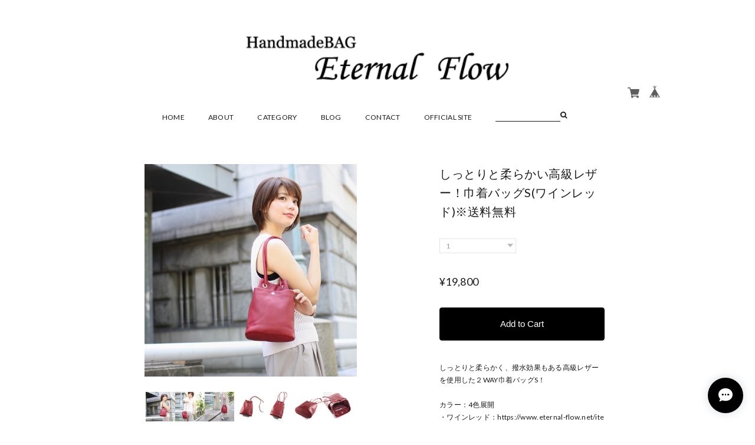

--- FILE ---
content_type: text/html; charset=UTF-8
request_url: https://www.eternal-flow.net/items/11588626
body_size: 43061
content:
<!DOCTYPE html>
<!--[if lt IE 7 ]><html class="ie ie6" lang="ja"> <![endif]-->
<!--[if IE 7 ]><html class="ie ie7" lang="ja"> <![endif]-->
<!--[if IE 8 ]><html class="ie ie8" lang="ja"> <![endif]-->
<!--[if (gte IE 9)|!(IE)]><!-->
<html lang="ja">
<!--<![endif]-->
<head>

<link rel="stylesheet" type="text/css" href="https://cf-baseassets.thebase.in/015249379aa9ecf9196f38b9164e1646/asset/shop/BASEshop-c04794395695aab12cc9.css"/>
<meta charset="utf-8">
<meta name="copyright" content="BASE" />
<meta name="select:logosize" content="logoSize-s" title="制限あり(Sサイズ)" label="ロゴのサイズ制限切替">
<meta name="select:logosize" content="logoSize-m" title="制限あり(Mサイズ)" label="ロゴのサイズ制限切替">
<meta name="select:logosize" content="logoSize-l" title="制限あり(Lサイズ)" label="ロゴのサイズ制限切替">
<meta name="select:logosize" content="logoSize-none" title="制限なし" label="ロゴのサイズ制限切替">
<meta name="select:color" content="color-black" title="ブラック（デフォルト）" label="テキストカラーの切替">
<meta name="select:color" content="color-white" title="ホワイト" label="テキストカラーの切替">
<meta name="select:footercolor" content="bg-gray" title="あり（デフォルト）" label="フッター背景色の切替">
<meta name="select:footercolor" content="bg-none" title="なし" label="フッター背景色の切替">
<meta name="select:header" content="header-style01" title="左寄せ（デフォルト）" label="ヘッダーパターンの切替">
<meta name="select:header" content="header-style02" title="中心揃え" label="ヘッダーパターンの切替">
<meta name="select:fixednav" content="fixed-nav-none" title="非表示" label="固定メニューの表示">
<meta name="select:fixednav" content="fixed-nav" title="表示" label="固定メニューの表示">
<meta name="select:visual" content="mainimg-none" title="非表示" label="メイン画像を表示">
<meta name="select:visual" content="mainimg" title="表示" label="メイン画像を表示">
<meta name="image:mailvisual" content="" label="メイン画像">
<meta name="select:slide" content="slide-none" title="非表示" label="メイン画像（スライドショー）の表示">
<meta name="select:slide" content="slide" title="表示" label="メイン画像（スライドショー）の表示">
<meta name="image:slide01" content="" label="スライド画像1枚目※必須">
<meta name="image:slide02" content="" label="スライド画像2枚目※必須">
<meta name="image:slide03" content="" label="スライド画像3枚目※必須">
<meta name="select:slidespeed" content="400" title="早い" label="スライドのスピード">
<meta name="select:slidespeed" content="800" title="通常" label="スライドのスピード">
<meta name="select:slidespeed" content="1200" title="遅い" label="スライドのスピード">
<meta name="select:future" content="future-none" title="非表示" label="futureエリアの表示（使用例：https://goo.gl/a68YzD）">
<meta name="select:future" content="future" title="表示" label="futureエリアの表示">
<meta name="text:futureTxt" content="" label="futureエリア用の自由スペース（aタグ、imgタグ等も設置可能）">
<meta name="image:futureImg" content="" label="futureエリア用の画像※必須では無い">
<meta name="select:pickup" content="pickup-none" title="非表示" label="PICK UPの表示">
<meta name="select:pickup" content="pickup" title="表示" label="PICK UPの表示">
<meta name="image:pickup01" content="" label="PICK UP画像1枚目※必須">
<meta name="text:pickupurl01" content="" label="PICK UP画像1枚目のURL※必須">
<meta name="text:pickupTxt01" content="" label="PICK UP画像説明1枚目">
<meta name="image:pickup02" content="" label="PICK UP画像2枚目※必須">
<meta name="text:pickupurl02" content="" label="PICK UP画像2枚目のURL※必須">
<meta name="text:pickupTxt02" content="" label="PICK UP画像説明2枚目">
<meta name="image:pickup03" content="" label="PICK UP画像3枚目※必須">
<meta name="text:pickupurl03" content="" label="PICK UP画像3枚目のURL※必須">
<meta name="text:pickupTxt03" content="" label="PICK UP画像説明3枚目">
<meta name="select:offial" content="offialurl-none" title="非表示" label="オフィシャルサイトリンクの表示">
<meta name="select:offial" content="offialurl" title="表示" label="オフィシャルサイトリンクの表示">
<meta name="text:offialurl01" content="" label="オフィシャルリンクのURL">
<meta name="select:info" content="infomation-none" title="非表示" label="インフォメーションの表示">
<meta name="select:info" content="infomation" title="表示" label="インフォメーションの表示">
<meta name="text:infomation01" content="" label="インフォメーション01">
<meta name="text:infomation02" content="" label="インフォメーション02">
<meta name="text:infomation03" content="" label="インフォメーション03">
<meta name="text:infomation04" content="" label="インフォメーション04">
<meta name="text:infomation05" content="" label="インフォメーション05">
<meta name="select:instagram" content="insta-area-none" title="非表示" label="インスタグラムの表示">
<meta name="select:instagram" content="insta-area" title="表示" label="インスタグラムの表示">
<meta name="text:instacode" content="" label="インスタウィジェットコード（発行：http://snapwidget.com/#getstarted）">
<meta name="text:instagTxt" content="" label="インスタアカウントorハッシュタグの表示">
<meta name="select:thumbnail" content="square" title="正方形" label="フレームサイズの切替">
<meta name="select:thumbnail" content="rectangle" title="長方形" label="フレームサイズの切替">
<meta name="select:frame" content="frame-default" title="デフォルトフレーム" label="フレームタイプの切替">
<meta name="select:frame" content="frame-type02" title="フレームタイプ０２" label="フレームタイプの切替">
<meta name="select:frame" content="frame-none" title="フレーム無し" label="フレームタイプ">
<meta name="select:col2" content="col-none" title="1カラム（デフォルト）" label="TOPレイアウトカラムの切替">
<meta name="select:col2" content="col2" title="2カラム（スマホでは非表示）" label="TOPレイアウトカラムの切替">
<meta name="text:col2Txt" content="" label="TOPページ2カラム用の自由スペース（aタグ、imgタグ等も設置可能）">
<meta name="text:itemTxt" content="" label="商品詳細ページ用の自由スペース（aタグ、imgタグ等も設置可能）">
<meta name="select:shopDetailYoutube" content="shopDetailPageYoutube-none" title="非表示" label="商品詳細ページに共通動画を設置">
<meta name="select:shopDetailYoutube" content="shopDetailPageYoutube" title="表示" label="商品詳細ページに共通動画を設置">
<meta name="text:shopYoutubeTxt" content="" label="動画のURL（YouTubeのみ：例https://www.youtube.com/embed/W5GnNx9Uz-8）">
<meta name="text:itemTxt" content="" label="商品詳細ページ用の自由スペース（aタグ、imgタグ等も設置可能）">
<meta name="select:aboutvisual" content="aboutmainimg-none" title="非表示" label="ABOUTページ用メイン画像を表示">
<meta name="select:aboutvisual" content="aboutmainimg" title="表示" label="ABOUTページ用メイン画像を表示">
<meta name="image:aboutmailvisual" content="" label="ABOUTページ用メイン画像">
<meta name="text:aboutTxt" content="" label="ABOUTページ用の自由スペース（aタグ、imgタグ等も設置可能）">
<meta name="viewport" content="width=device-width, maximum-scale=1 ,  shrink-to-fit=no">
<title>しっとりと柔らかい高級レザー！巾着バッグS(ワインレッド)※送料無料 | HandmadeBAG　Eternal Flow</title>
<link rel='icon' type='image/png' href='//static.thebase.in/favicon.png' />
<link rel='apple-touch-icon' sizes='180x180' href='//static.thebase.in/apple-touch-icon.png' />
<link rel='apple-touch-icon-precomposed' href='//static.thebase.in/apple-touch-icon.png' />

<script src='/js/jquery-1.8.2.min.js'></script>
<script src="/js/jquery.bottom-1.0.js"></script>
<script src="/js/change_status.js?1768288315176"></script>
<script src="https://basefile.s3.amazonaws.com/ahref/56e7a7dc5e75b/flexslider.js"></script>
<script src="https://basefile.s3.amazonaws.com/ahref/56e7d9f17e2f4/smoothScroll.js"></script>
<meta name="BASE-Theme-Name" content="shop_09">
<meta name="BASE-Theme-Version" content="1">



<style type="text/css">
body { 
        background-image: none;
        background-color: #ffffff;
     }
</style>


<!--[if IE]>
<script src="https://html5shiv.googlecode.com/svn/trunk/html5.js"></script>
<![endif]-->
<!--[if lt IE 8 ]>
<script src="https://ajax.googleapis.com/ajax/libs/chrome-frame/1/CFInstall.min.js"></script>
<script>window.attachEvent('onload', function(){CFInstall.check({mode:'overlay'});});</script>
<![endif]-->
<link rel="stylesheet" href="/css/colorbox.css">
<link rel="stylesheet" href="https://basefile.s3.amazonaws.com/tatsuya-base-ec/5993dc42bcd53/shop_09.css">
<link href='https://fonts.googleapis.com/css?family=Lato:100,300,400,700,900' rel='stylesheet' type='text/css'>
<link rel="stylesheet" href="https://maxcdn.bootstrapcdn.com/font-awesome/4.4.0/css/font-awesome.min.css">
<link rel="stylesheet" href="https://basefile.s3.amazonaws.com/ahref/56f2242488322/reset.css">
<link rel="stylesheet" href="https://basefile.akamaized.net/ahref/59cd0031a9815/base.css">
<link rel="stylesheet" href="https://basefile.akamaized.net/ahref/5facad9b9ad4d/module.css">
<link rel="stylesheet" href="https://basefile.s3.amazonaws.com/ahref/598da897e5e22/layout.css">
<link rel="stylesheet" href="https://basefile.akamaized.net/ahref/5facaed7f07dd/page.css">
<link rel="stylesheet" href="https://basefile.s3.amazonaws.com/ahref/598d46cf23ba0/frame.css">

<script type="text/javascript">
	var _gaq = _gaq || [];
	var gtag = gtag || function(){};
</script>
			<script>
window.dataLayer = window.dataLayer || [];
window.dataLayer.push({

	
						'shopTheme': "market_ahref_56139a85e790f",
		
				'shopId': "eternalflow-shopselect-net",

						'itemId': "11588626",
		
				
							'itemPrice': 19800,
			'GA4ViewItems': [
				{
					'item_id': "11588626",
					'item_name': "\u3057\u3063\u3068\u308a\u3068\u67d4\u3089\u304b\u3044\u9ad8\u7d1a\u30ec\u30b6\u30fc\uff01\u5dfe\u7740\u30d0\u30c3\u30b0S(\u30ef\u30a4\u30f3\u30ec\u30c3\u30c9)\u203b\u9001\u6599\u7121\u6599",
					'price': 19800,
					'quantity': 1,
				}
			],
		
	
		});
</script>


<!-- Google Tag Manager for thebase.in-->
<noscript><iframe src="//www.googletagmanager.com/ns.html?id=GTM-K652NBTK"
height="0" width="0" style="display:none;visibility:hidden"></iframe></noscript>
<script>(function(w,d,s,l,i){w[l]=w[l]||[];w[l].push({'gtm.start':
new Date().getTime(),event:'gtm.js'});var f=d.getElementsByTagName(s)[0],
j=d.createElement(s),dl=l!='dataLayer'?'&l='+l:'';j.async=true;j.src=
'//www.googletagmanager.com/gtm.js?id='+i+dl;f.parentNode.insertBefore(j,f);
})(window,document,'script','dataLayer','GTM-K652NBTK');</script>
<!-- End Google Tag Manager -->

<script type="text/javascript">


</script>

	


<!-- Global site tag (gtag.js) -->
<script async src="https://www.googletagmanager.com/gtag/js?id=AW-845379508&l=gtagDataLayer"></script>
<script>  window.gtagDataLayer = window.gtagDataLayer || [];
  function gtag(){gtagDataLayer.push(arguments);}
  gtag('js', new Date());
  gtag('set', 'linker', {
    'domains': ['www.eternal-flow.net', 'c.thebase.in']
  });
  gtag('config', 'AW-845379508');

</script>
<!-- End Global site tag -->



	<!-- Facebook Pixel Code -->
	<script>
		!function(f,b,e,v,n,t,s){if(f.fbq)return;n=f.fbq=function(){n.callMethod?
			n.callMethod.apply(n,arguments):n.queue.push(arguments)};if(!f._fbq)f._fbq=n;
			n.push=n;n.loaded=!0;n.version='2.0';n.queue=[];t=b.createElement(e);t.async=!0;
			t.src=v;s=b.getElementsByTagName(e)[0];s.parentNode.insertBefore(t,s)}(window,
			document,'script','https://connect.facebook.net/en_US/fbevents.js');

			
		fbq('init', '637098793310185', {}, { agent: 'plthebase' });
		fbq('trackSingle', '637098793310185', 'PageView');

				const viewContentEventId = crypto.randomUUID();
		const viewContentEventIdObj = { eventID: viewContentEventId };
		fbq('trackSingle', '637098793310185', 'ViewContent', {"content_ids":["11588626"],"content_name":"\u3057\u3063\u3068\u308a\u3068\u67d4\u3089\u304b\u3044\u9ad8\u7d1a\u30ec\u30b6\u30fc\uff01\u5dfe\u7740\u30d0\u30c3\u30b0S(\u30ef\u30a4\u30f3\u30ec\u30c3\u30c9)\u203b\u9001\u6599\u7121\u6599","content_type":"product","contents":[{"id":"11588626","quantity":1,"item_price":19800}],"currency":"JPY","value":19800}, viewContentEventIdObj);
		data = JSON.parse('{"content_ids":["11588626"],"content_name":"\u3057\u3063\u3068\u308a\u3068\u67d4\u3089\u304b\u3044\u9ad8\u7d1a\u30ec\u30b6\u30fc\uff01\u5dfe\u7740\u30d0\u30c3\u30b0S(\u30ef\u30a4\u30f3\u30ec\u30c3\u30c9)\u203b\u9001\u6599\u7121\u6599","content_type":"product","contents":[{"id":"11588626","quantity":1,"item_price":19800}],"currency":"JPY","value":19800}');
		data.event_name = 'ViewContent';
		data.event_id = viewContentEventId;
				if (data) {
			(function(data) {
				window.addEventListener('load', function() {
					$.ajax({
						type: 'POST',
						url: "https://www.eternal-flow.net/facebook/conversion/",
						dataType: 'json',
						data: data,
						success: function (data) {},
					})
				})
			})(data)
		}

	</script>
	<!-- End Facebook Pixel Code -->




<meta name="cot:primaryColor" content="#000000"><meta name="cot:accentColor" content="#000000"><meta name="cot:textColor" content="#000000"><meta name="cot:lightTextColor" content="#ffffff"><meta name="cot:complementaryColor" content="#000000"><meta name="cot:titleColor" content="#000000">

	

	<script type="text/javascript">
		;window.NREUM||(NREUM={});NREUM.init={distributed_tracing:{enabled:true},privacy:{cookies_enabled:true},ajax:{deny_list:["bam.nr-data.net"]}};

		;NREUM.loader_config={accountID:"2907216",trustKey:"2804831",agentID:"663072695",licenseKey:"NRJS-4c41e18b2dabf750af0",applicationID:"663072695"}
		;NREUM.info={beacon:"bam.nr-data.net",errorBeacon:"bam.nr-data.net",licenseKey:"NRJS-4c41e18b2dabf750af0",applicationID:"663072695",sa:1}

		;/*! For license information please see nr-loader-spa-1.236.0.min.js.LICENSE.txt */
		(()=>{"use strict";var e,t,r={5763:(e,t,r)=>{r.d(t,{P_:()=>l,Mt:()=>g,C5:()=>s,DL:()=>v,OP:()=>T,lF:()=>D,Yu:()=>y,Dg:()=>h,CX:()=>c,GE:()=>b,sU:()=>_});var n=r(8632),i=r(9567);const o={beacon:n.ce.beacon,errorBeacon:n.ce.errorBeacon,licenseKey:void 0,applicationID:void 0,sa:void 0,queueTime:void 0,applicationTime:void 0,ttGuid:void 0,user:void 0,account:void 0,product:void 0,extra:void 0,jsAttributes:{},userAttributes:void 0,atts:void 0,transactionName:void 0,tNamePlain:void 0},a={};function s(e){if(!e)throw new Error("All info objects require an agent identifier!");if(!a[e])throw new Error("Info for ".concat(e," was never set"));return a[e]}function c(e,t){if(!e)throw new Error("All info objects require an agent identifier!");a[e]=(0,i.D)(t,o),(0,n.Qy)(e,a[e],"info")}var u=r(7056);const d=()=>{const e={blockSelector:"[data-nr-block]",maskInputOptions:{password:!0}};return{allow_bfcache:!0,privacy:{cookies_enabled:!0},ajax:{deny_list:void 0,enabled:!0,harvestTimeSeconds:10},distributed_tracing:{enabled:void 0,exclude_newrelic_header:void 0,cors_use_newrelic_header:void 0,cors_use_tracecontext_headers:void 0,allowed_origins:void 0},session:{domain:void 0,expiresMs:u.oD,inactiveMs:u.Hb},ssl:void 0,obfuscate:void 0,jserrors:{enabled:!0,harvestTimeSeconds:10},metrics:{enabled:!0},page_action:{enabled:!0,harvestTimeSeconds:30},page_view_event:{enabled:!0},page_view_timing:{enabled:!0,harvestTimeSeconds:30,long_task:!1},session_trace:{enabled:!0,harvestTimeSeconds:10},harvest:{tooManyRequestsDelay:60},session_replay:{enabled:!1,harvestTimeSeconds:60,sampleRate:.1,errorSampleRate:.1,maskTextSelector:"*",maskAllInputs:!0,get blockClass(){return"nr-block"},get ignoreClass(){return"nr-ignore"},get maskTextClass(){return"nr-mask"},get blockSelector(){return e.blockSelector},set blockSelector(t){e.blockSelector+=",".concat(t)},get maskInputOptions(){return e.maskInputOptions},set maskInputOptions(t){e.maskInputOptions={...t,password:!0}}},spa:{enabled:!0,harvestTimeSeconds:10}}},f={};function l(e){if(!e)throw new Error("All configuration objects require an agent identifier!");if(!f[e])throw new Error("Configuration for ".concat(e," was never set"));return f[e]}function h(e,t){if(!e)throw new Error("All configuration objects require an agent identifier!");f[e]=(0,i.D)(t,d()),(0,n.Qy)(e,f[e],"config")}function g(e,t){if(!e)throw new Error("All configuration objects require an agent identifier!");var r=l(e);if(r){for(var n=t.split("."),i=0;i<n.length-1;i++)if("object"!=typeof(r=r[n[i]]))return;r=r[n[n.length-1]]}return r}const p={accountID:void 0,trustKey:void 0,agentID:void 0,licenseKey:void 0,applicationID:void 0,xpid:void 0},m={};function v(e){if(!e)throw new Error("All loader-config objects require an agent identifier!");if(!m[e])throw new Error("LoaderConfig for ".concat(e," was never set"));return m[e]}function b(e,t){if(!e)throw new Error("All loader-config objects require an agent identifier!");m[e]=(0,i.D)(t,p),(0,n.Qy)(e,m[e],"loader_config")}const y=(0,n.mF)().o;var w=r(385),x=r(6818);const A={buildEnv:x.Re,bytesSent:{},queryBytesSent:{},customTransaction:void 0,disabled:!1,distMethod:x.gF,isolatedBacklog:!1,loaderType:void 0,maxBytes:3e4,offset:Math.floor(w._A?.performance?.timeOrigin||w._A?.performance?.timing?.navigationStart||Date.now()),onerror:void 0,origin:""+w._A.location,ptid:void 0,releaseIds:{},session:void 0,xhrWrappable:"function"==typeof w._A.XMLHttpRequest?.prototype?.addEventListener,version:x.q4},E={};function T(e){if(!e)throw new Error("All runtime objects require an agent identifier!");if(!E[e])throw new Error("Runtime for ".concat(e," was never set"));return E[e]}function _(e,t){if(!e)throw new Error("All runtime objects require an agent identifier!");E[e]=(0,i.D)(t,A),(0,n.Qy)(e,E[e],"runtime")}function D(e){return function(e){try{const t=s(e);return!!t.licenseKey&&!!t.errorBeacon&&!!t.applicationID}catch(e){return!1}}(e)}},9567:(e,t,r)=>{r.d(t,{D:()=>i});var n=r(50);function i(e,t){try{if(!e||"object"!=typeof e)return(0,n.Z)("Setting a Configurable requires an object as input");if(!t||"object"!=typeof t)return(0,n.Z)("Setting a Configurable requires a model to set its initial properties");const r=Object.create(Object.getPrototypeOf(t),Object.getOwnPropertyDescriptors(t)),o=0===Object.keys(r).length?e:r;for(let a in o)if(void 0!==e[a])try{"object"==typeof e[a]&&"object"==typeof t[a]?r[a]=i(e[a],t[a]):r[a]=e[a]}catch(e){(0,n.Z)("An error occurred while setting a property of a Configurable",e)}return r}catch(e){(0,n.Z)("An error occured while setting a Configurable",e)}}},6818:(e,t,r)=>{r.d(t,{Re:()=>i,gF:()=>o,q4:()=>n});const n="1.236.0",i="PROD",o="CDN"},385:(e,t,r)=>{r.d(t,{FN:()=>a,IF:()=>u,Nk:()=>f,Tt:()=>s,_A:()=>o,il:()=>n,pL:()=>c,v6:()=>i,w1:()=>d});const n="undefined"!=typeof window&&!!window.document,i="undefined"!=typeof WorkerGlobalScope&&("undefined"!=typeof self&&self instanceof WorkerGlobalScope&&self.navigator instanceof WorkerNavigator||"undefined"!=typeof globalThis&&globalThis instanceof WorkerGlobalScope&&globalThis.navigator instanceof WorkerNavigator),o=n?window:"undefined"!=typeof WorkerGlobalScope&&("undefined"!=typeof self&&self instanceof WorkerGlobalScope&&self||"undefined"!=typeof globalThis&&globalThis instanceof WorkerGlobalScope&&globalThis),a=""+o?.location,s=/iPad|iPhone|iPod/.test(navigator.userAgent),c=s&&"undefined"==typeof SharedWorker,u=(()=>{const e=navigator.userAgent.match(/Firefox[/\s](\d+\.\d+)/);return Array.isArray(e)&&e.length>=2?+e[1]:0})(),d=Boolean(n&&window.document.documentMode),f=!!navigator.sendBeacon},1117:(e,t,r)=>{r.d(t,{w:()=>o});var n=r(50);const i={agentIdentifier:"",ee:void 0};class o{constructor(e){try{if("object"!=typeof e)return(0,n.Z)("shared context requires an object as input");this.sharedContext={},Object.assign(this.sharedContext,i),Object.entries(e).forEach((e=>{let[t,r]=e;Object.keys(i).includes(t)&&(this.sharedContext[t]=r)}))}catch(e){(0,n.Z)("An error occured while setting SharedContext",e)}}}},8e3:(e,t,r)=>{r.d(t,{L:()=>d,R:()=>c});var n=r(2177),i=r(1284),o=r(4322),a=r(3325);const s={};function c(e,t){const r={staged:!1,priority:a.p[t]||0};u(e),s[e].get(t)||s[e].set(t,r)}function u(e){e&&(s[e]||(s[e]=new Map))}function d(){let e=arguments.length>0&&void 0!==arguments[0]?arguments[0]:"",t=arguments.length>1&&void 0!==arguments[1]?arguments[1]:"feature";if(u(e),!e||!s[e].get(t))return a(t);s[e].get(t).staged=!0;const r=[...s[e]];function a(t){const r=e?n.ee.get(e):n.ee,a=o.X.handlers;if(r.backlog&&a){var s=r.backlog[t],c=a[t];if(c){for(var u=0;s&&u<s.length;++u)f(s[u],c);(0,i.D)(c,(function(e,t){(0,i.D)(t,(function(t,r){r[0].on(e,r[1])}))}))}delete a[t],r.backlog[t]=null,r.emit("drain-"+t,[])}}r.every((e=>{let[t,r]=e;return r.staged}))&&(r.sort(((e,t)=>e[1].priority-t[1].priority)),r.forEach((e=>{let[t]=e;a(t)})))}function f(e,t){var r=e[1];(0,i.D)(t[r],(function(t,r){var n=e[0];if(r[0]===n){var i=r[1],o=e[3],a=e[2];i.apply(o,a)}}))}},2177:(e,t,r)=>{r.d(t,{c:()=>f,ee:()=>u});var n=r(8632),i=r(2210),o=r(1284),a=r(5763),s="nr@context";let c=(0,n.fP)();var u;function d(){}function f(e){return(0,i.X)(e,s,l)}function l(){return new d}function h(){u.aborted=!0,u.backlog={}}c.ee?u=c.ee:(u=function e(t,r){var n={},c={},f={},g=!1;try{g=16===r.length&&(0,a.OP)(r).isolatedBacklog}catch(e){}var p={on:b,addEventListener:b,removeEventListener:y,emit:v,get:x,listeners:w,context:m,buffer:A,abort:h,aborted:!1,isBuffering:E,debugId:r,backlog:g?{}:t&&"object"==typeof t.backlog?t.backlog:{}};return p;function m(e){return e&&e instanceof d?e:e?(0,i.X)(e,s,l):l()}function v(e,r,n,i,o){if(!1!==o&&(o=!0),!u.aborted||i){t&&o&&t.emit(e,r,n);for(var a=m(n),s=w(e),d=s.length,f=0;f<d;f++)s[f].apply(a,r);var l=T()[c[e]];return l&&l.push([p,e,r,a]),a}}function b(e,t){n[e]=w(e).concat(t)}function y(e,t){var r=n[e];if(r)for(var i=0;i<r.length;i++)r[i]===t&&r.splice(i,1)}function w(e){return n[e]||[]}function x(t){return f[t]=f[t]||e(p,t)}function A(e,t){var r=T();p.aborted||(0,o.D)(e,(function(e,n){t=t||"feature",c[n]=t,t in r||(r[t]=[])}))}function E(e){return!!T()[c[e]]}function T(){return p.backlog}}(void 0,"globalEE"),c.ee=u)},5546:(e,t,r)=>{r.d(t,{E:()=>n,p:()=>i});var n=r(2177).ee.get("handle");function i(e,t,r,i,o){o?(o.buffer([e],i),o.emit(e,t,r)):(n.buffer([e],i),n.emit(e,t,r))}},4322:(e,t,r)=>{r.d(t,{X:()=>o});var n=r(5546);o.on=a;var i=o.handlers={};function o(e,t,r,o){a(o||n.E,i,e,t,r)}function a(e,t,r,i,o){o||(o="feature"),e||(e=n.E);var a=t[o]=t[o]||{};(a[r]=a[r]||[]).push([e,i])}},3239:(e,t,r)=>{r.d(t,{bP:()=>s,iz:()=>c,m$:()=>a});var n=r(385);let i=!1,o=!1;try{const e={get passive(){return i=!0,!1},get signal(){return o=!0,!1}};n._A.addEventListener("test",null,e),n._A.removeEventListener("test",null,e)}catch(e){}function a(e,t){return i||o?{capture:!!e,passive:i,signal:t}:!!e}function s(e,t){let r=arguments.length>2&&void 0!==arguments[2]&&arguments[2],n=arguments.length>3?arguments[3]:void 0;window.addEventListener(e,t,a(r,n))}function c(e,t){let r=arguments.length>2&&void 0!==arguments[2]&&arguments[2],n=arguments.length>3?arguments[3]:void 0;document.addEventListener(e,t,a(r,n))}},4402:(e,t,r)=>{r.d(t,{Ht:()=>u,M:()=>c,Rl:()=>a,ky:()=>s});var n=r(385);const i="xxxxxxxx-xxxx-4xxx-yxxx-xxxxxxxxxxxx";function o(e,t){return e?15&e[t]:16*Math.random()|0}function a(){const e=n._A?.crypto||n._A?.msCrypto;let t,r=0;return e&&e.getRandomValues&&(t=e.getRandomValues(new Uint8Array(31))),i.split("").map((e=>"x"===e?o(t,++r).toString(16):"y"===e?(3&o()|8).toString(16):e)).join("")}function s(e){const t=n._A?.crypto||n._A?.msCrypto;let r,i=0;t&&t.getRandomValues&&(r=t.getRandomValues(new Uint8Array(31)));const a=[];for(var s=0;s<e;s++)a.push(o(r,++i).toString(16));return a.join("")}function c(){return s(16)}function u(){return s(32)}},7056:(e,t,r)=>{r.d(t,{Bq:()=>n,Hb:()=>o,oD:()=>i});const n="NRBA",i=144e5,o=18e5},7894:(e,t,r)=>{function n(){return Math.round(performance.now())}r.d(t,{z:()=>n})},7243:(e,t,r)=>{r.d(t,{e:()=>o});var n=r(385),i={};function o(e){if(e in i)return i[e];if(0===(e||"").indexOf("data:"))return{protocol:"data"};let t;var r=n._A?.location,o={};if(n.il)t=document.createElement("a"),t.href=e;else try{t=new URL(e,r.href)}catch(e){return o}o.port=t.port;var a=t.href.split("://");!o.port&&a[1]&&(o.port=a[1].split("/")[0].split("@").pop().split(":")[1]),o.port&&"0"!==o.port||(o.port="https"===a[0]?"443":"80"),o.hostname=t.hostname||r.hostname,o.pathname=t.pathname,o.protocol=a[0],"/"!==o.pathname.charAt(0)&&(o.pathname="/"+o.pathname);var s=!t.protocol||":"===t.protocol||t.protocol===r.protocol,c=t.hostname===r.hostname&&t.port===r.port;return o.sameOrigin=s&&(!t.hostname||c),"/"===o.pathname&&(i[e]=o),o}},50:(e,t,r)=>{function n(e,t){"function"==typeof console.warn&&(console.warn("New Relic: ".concat(e)),t&&console.warn(t))}r.d(t,{Z:()=>n})},2587:(e,t,r)=>{r.d(t,{N:()=>c,T:()=>u});var n=r(2177),i=r(5546),o=r(8e3),a=r(3325);const s={stn:[a.D.sessionTrace],err:[a.D.jserrors,a.D.metrics],ins:[a.D.pageAction],spa:[a.D.spa],sr:[a.D.sessionReplay,a.D.sessionTrace]};function c(e,t){const r=n.ee.get(t);e&&"object"==typeof e&&(Object.entries(e).forEach((e=>{let[t,n]=e;void 0===u[t]&&(s[t]?s[t].forEach((e=>{n?(0,i.p)("feat-"+t,[],void 0,e,r):(0,i.p)("block-"+t,[],void 0,e,r),(0,i.p)("rumresp-"+t,[Boolean(n)],void 0,e,r)})):n&&(0,i.p)("feat-"+t,[],void 0,void 0,r),u[t]=Boolean(n))})),Object.keys(s).forEach((e=>{void 0===u[e]&&(s[e]?.forEach((t=>(0,i.p)("rumresp-"+e,[!1],void 0,t,r))),u[e]=!1)})),(0,o.L)(t,a.D.pageViewEvent))}const u={}},2210:(e,t,r)=>{r.d(t,{X:()=>i});var n=Object.prototype.hasOwnProperty;function i(e,t,r){if(n.call(e,t))return e[t];var i=r();if(Object.defineProperty&&Object.keys)try{return Object.defineProperty(e,t,{value:i,writable:!0,enumerable:!1}),i}catch(e){}return e[t]=i,i}},1284:(e,t,r)=>{r.d(t,{D:()=>n});const n=(e,t)=>Object.entries(e||{}).map((e=>{let[r,n]=e;return t(r,n)}))},4351:(e,t,r)=>{r.d(t,{P:()=>o});var n=r(2177);const i=()=>{const e=new WeakSet;return(t,r)=>{if("object"==typeof r&&null!==r){if(e.has(r))return;e.add(r)}return r}};function o(e){try{return JSON.stringify(e,i())}catch(e){try{n.ee.emit("internal-error",[e])}catch(e){}}}},3960:(e,t,r)=>{r.d(t,{K:()=>a,b:()=>o});var n=r(3239);function i(){return"undefined"==typeof document||"complete"===document.readyState}function o(e,t){if(i())return e();(0,n.bP)("load",e,t)}function a(e){if(i())return e();(0,n.iz)("DOMContentLoaded",e)}},8632:(e,t,r)=>{r.d(t,{EZ:()=>u,Qy:()=>c,ce:()=>o,fP:()=>a,gG:()=>d,mF:()=>s});var n=r(7894),i=r(385);const o={beacon:"bam.nr-data.net",errorBeacon:"bam.nr-data.net"};function a(){return i._A.NREUM||(i._A.NREUM={}),void 0===i._A.newrelic&&(i._A.newrelic=i._A.NREUM),i._A.NREUM}function s(){let e=a();return e.o||(e.o={ST:i._A.setTimeout,SI:i._A.setImmediate,CT:i._A.clearTimeout,XHR:i._A.XMLHttpRequest,REQ:i._A.Request,EV:i._A.Event,PR:i._A.Promise,MO:i._A.MutationObserver,FETCH:i._A.fetch}),e}function c(e,t,r){let i=a();const o=i.initializedAgents||{},s=o[e]||{};return Object.keys(s).length||(s.initializedAt={ms:(0,n.z)(),date:new Date}),i.initializedAgents={...o,[e]:{...s,[r]:t}},i}function u(e,t){a()[e]=t}function d(){return function(){let e=a();const t=e.info||{};e.info={beacon:o.beacon,errorBeacon:o.errorBeacon,...t}}(),function(){let e=a();const t=e.init||{};e.init={...t}}(),s(),function(){let e=a();const t=e.loader_config||{};e.loader_config={...t}}(),a()}},7956:(e,t,r)=>{r.d(t,{N:()=>i});var n=r(3239);function i(e){let t=arguments.length>1&&void 0!==arguments[1]&&arguments[1],r=arguments.length>2?arguments[2]:void 0,i=arguments.length>3?arguments[3]:void 0;return void(0,n.iz)("visibilitychange",(function(){if(t)return void("hidden"==document.visibilityState&&e());e(document.visibilityState)}),r,i)}},1214:(e,t,r)=>{r.d(t,{em:()=>v,u5:()=>N,QU:()=>S,_L:()=>I,Gm:()=>L,Lg:()=>M,gy:()=>U,BV:()=>Q,Kf:()=>ee});var n=r(2177);const i="nr@original";var o=Object.prototype.hasOwnProperty,a=!1;function s(e,t){return e||(e=n.ee),r.inPlace=function(e,t,n,i,o){n||(n="");var a,s,c,u="-"===n.charAt(0);for(c=0;c<t.length;c++)d(a=e[s=t[c]])||(e[s]=r(a,u?s+n:n,i,s,o))},r.flag=i,r;function r(t,r,n,a,s){return d(t)?t:(r||(r=""),nrWrapper[i]=t,u(t,nrWrapper,e),nrWrapper);function nrWrapper(){var i,u,d,f;try{u=this,i=[...arguments],d="function"==typeof n?n(i,u):n||{}}catch(t){c([t,"",[i,u,a],d],e)}o(r+"start",[i,u,a],d,s);try{return f=t.apply(u,i)}catch(e){throw o(r+"err",[i,u,e],d,s),e}finally{o(r+"end",[i,u,f],d,s)}}}function o(r,n,i,o){if(!a||t){var s=a;a=!0;try{e.emit(r,n,i,t,o)}catch(t){c([t,r,n,i],e)}a=s}}}function c(e,t){t||(t=n.ee);try{t.emit("internal-error",e)}catch(e){}}function u(e,t,r){if(Object.defineProperty&&Object.keys)try{return Object.keys(e).forEach((function(r){Object.defineProperty(t,r,{get:function(){return e[r]},set:function(t){return e[r]=t,t}})})),t}catch(e){c([e],r)}for(var n in e)o.call(e,n)&&(t[n]=e[n]);return t}function d(e){return!(e&&e instanceof Function&&e.apply&&!e[i])}var f=r(2210),l=r(385);const h={},g=XMLHttpRequest,p="addEventListener",m="removeEventListener";function v(e){var t=function(e){return(e||n.ee).get("events")}(e);if(h[t.debugId]++)return t;h[t.debugId]=1;var r=s(t,!0);function i(e){r.inPlace(e,[p,m],"-",o)}function o(e,t){return e[1]}return"getPrototypeOf"in Object&&(l.il&&b(document,i),b(l._A,i),b(g.prototype,i)),t.on(p+"-start",(function(e,t){var n=e[1];if(null!==n&&("function"==typeof n||"object"==typeof n)){var i=(0,f.X)(n,"nr@wrapped",(function(){var e={object:function(){if("function"!=typeof n.handleEvent)return;return n.handleEvent.apply(n,arguments)},function:n}[typeof n];return e?r(e,"fn-",null,e.name||"anonymous"):n}));this.wrapped=e[1]=i}})),t.on(m+"-start",(function(e){e[1]=this.wrapped||e[1]})),t}function b(e,t){let r=e;for(;"object"==typeof r&&!Object.prototype.hasOwnProperty.call(r,p);)r=Object.getPrototypeOf(r);for(var n=arguments.length,i=new Array(n>2?n-2:0),o=2;o<n;o++)i[o-2]=arguments[o];r&&t(r,...i)}var y="fetch-",w=y+"body-",x=["arrayBuffer","blob","json","text","formData"],A=l._A.Request,E=l._A.Response,T="prototype",_="nr@context";const D={};function N(e){const t=function(e){return(e||n.ee).get("fetch")}(e);if(!(A&&E&&l._A.fetch))return t;if(D[t.debugId]++)return t;function r(e,r,n){var i=e[r];"function"==typeof i&&(e[r]=function(){var e,r=[...arguments],o={};t.emit(n+"before-start",[r],o),o[_]&&o[_].dt&&(e=o[_].dt);var a=i.apply(this,r);return t.emit(n+"start",[r,e],a),a.then((function(e){return t.emit(n+"end",[null,e],a),e}),(function(e){throw t.emit(n+"end",[e],a),e}))})}return D[t.debugId]=1,x.forEach((e=>{r(A[T],e,w),r(E[T],e,w)})),r(l._A,"fetch",y),t.on(y+"end",(function(e,r){var n=this;if(r){var i=r.headers.get("content-length");null!==i&&(n.rxSize=i),t.emit(y+"done",[null,r],n)}else t.emit(y+"done",[e],n)})),t}const O={},j=["pushState","replaceState"];function S(e){const t=function(e){return(e||n.ee).get("history")}(e);return!l.il||O[t.debugId]++||(O[t.debugId]=1,s(t).inPlace(window.history,j,"-")),t}var P=r(3239);const C={},R=["appendChild","insertBefore","replaceChild"];function I(e){const t=function(e){return(e||n.ee).get("jsonp")}(e);if(!l.il||C[t.debugId])return t;C[t.debugId]=!0;var r=s(t),i=/[?&](?:callback|cb)=([^&#]+)/,o=/(.*)\.([^.]+)/,a=/^(\w+)(\.|$)(.*)$/;function c(e,t){var r=e.match(a),n=r[1],i=r[3];return i?c(i,t[n]):t[n]}return r.inPlace(Node.prototype,R,"dom-"),t.on("dom-start",(function(e){!function(e){if(!e||"string"!=typeof e.nodeName||"script"!==e.nodeName.toLowerCase())return;if("function"!=typeof e.addEventListener)return;var n=(a=e.src,s=a.match(i),s?s[1]:null);var a,s;if(!n)return;var u=function(e){var t=e.match(o);if(t&&t.length>=3)return{key:t[2],parent:c(t[1],window)};return{key:e,parent:window}}(n);if("function"!=typeof u.parent[u.key])return;var d={};function f(){t.emit("jsonp-end",[],d),e.removeEventListener("load",f,(0,P.m$)(!1)),e.removeEventListener("error",l,(0,P.m$)(!1))}function l(){t.emit("jsonp-error",[],d),t.emit("jsonp-end",[],d),e.removeEventListener("load",f,(0,P.m$)(!1)),e.removeEventListener("error",l,(0,P.m$)(!1))}r.inPlace(u.parent,[u.key],"cb-",d),e.addEventListener("load",f,(0,P.m$)(!1)),e.addEventListener("error",l,(0,P.m$)(!1)),t.emit("new-jsonp",[e.src],d)}(e[0])})),t}var k=r(5763);const H={};function L(e){const t=function(e){return(e||n.ee).get("mutation")}(e);if(!l.il||H[t.debugId])return t;H[t.debugId]=!0;var r=s(t),i=k.Yu.MO;return i&&(window.MutationObserver=function(e){return this instanceof i?new i(r(e,"fn-")):i.apply(this,arguments)},MutationObserver.prototype=i.prototype),t}const z={};function M(e){const t=function(e){return(e||n.ee).get("promise")}(e);if(z[t.debugId])return t;z[t.debugId]=!0;var r=n.c,o=s(t),a=k.Yu.PR;return a&&function(){function e(r){var n=t.context(),i=o(r,"executor-",n,null,!1);const s=Reflect.construct(a,[i],e);return t.context(s).getCtx=function(){return n},s}l._A.Promise=e,Object.defineProperty(e,"name",{value:"Promise"}),e.toString=function(){return a.toString()},Object.setPrototypeOf(e,a),["all","race"].forEach((function(r){const n=a[r];e[r]=function(e){let i=!1;[...e||[]].forEach((e=>{this.resolve(e).then(a("all"===r),a(!1))}));const o=n.apply(this,arguments);return o;function a(e){return function(){t.emit("propagate",[null,!i],o,!1,!1),i=i||!e}}}})),["resolve","reject"].forEach((function(r){const n=a[r];e[r]=function(e){const r=n.apply(this,arguments);return e!==r&&t.emit("propagate",[e,!0],r,!1,!1),r}})),e.prototype=a.prototype;const n=a.prototype.then;a.prototype.then=function(){var e=this,i=r(e);i.promise=e;for(var a=arguments.length,s=new Array(a),c=0;c<a;c++)s[c]=arguments[c];s[0]=o(s[0],"cb-",i,null,!1),s[1]=o(s[1],"cb-",i,null,!1);const u=n.apply(this,s);return i.nextPromise=u,t.emit("propagate",[e,!0],u,!1,!1),u},a.prototype.then[i]=n,t.on("executor-start",(function(e){e[0]=o(e[0],"resolve-",this,null,!1),e[1]=o(e[1],"resolve-",this,null,!1)})),t.on("executor-err",(function(e,t,r){e[1](r)})),t.on("cb-end",(function(e,r,n){t.emit("propagate",[n,!0],this.nextPromise,!1,!1)})),t.on("propagate",(function(e,r,n){this.getCtx&&!r||(this.getCtx=function(){if(e instanceof Promise)var r=t.context(e);return r&&r.getCtx?r.getCtx():this})}))}(),t}const B={},F="requestAnimationFrame";function U(e){const t=function(e){return(e||n.ee).get("raf")}(e);if(!l.il||B[t.debugId]++)return t;B[t.debugId]=1;var r=s(t);return r.inPlace(window,[F],"raf-"),t.on("raf-start",(function(e){e[0]=r(e[0],"fn-")})),t}const q={},G="setTimeout",V="setInterval",X="clearTimeout",W="-start",Z="-",$=[G,"setImmediate",V,X,"clearImmediate"];function Q(e){const t=function(e){return(e||n.ee).get("timer")}(e);if(q[t.debugId]++)return t;q[t.debugId]=1;var r=s(t);return r.inPlace(l._A,$.slice(0,2),G+Z),r.inPlace(l._A,$.slice(2,3),V+Z),r.inPlace(l._A,$.slice(3),X+Z),t.on(V+W,(function(e,t,n){e[0]=r(e[0],"fn-",null,n)})),t.on(G+W,(function(e,t,n){this.method=n,this.timerDuration=isNaN(e[1])?0:+e[1],e[0]=r(e[0],"fn-",this,n)})),t}var Y=r(50);const K={},J=["open","send"];function ee(e){var t=e||n.ee;const r=function(e){return(e||n.ee).get("xhr")}(t);if(K[r.debugId]++)return r;K[r.debugId]=1,v(t);var i=s(r),o=k.Yu.XHR,a=k.Yu.MO,c=k.Yu.PR,u=k.Yu.SI,d="readystatechange",f=["onload","onerror","onabort","onloadstart","onloadend","onprogress","ontimeout"],h=[],g=l._A.XMLHttpRequest.listeners,p=l._A.XMLHttpRequest=function(e){var t=new o(e);function n(){try{r.emit("new-xhr",[t],t),t.addEventListener(d,b,(0,P.m$)(!1))}catch(e){(0,Y.Z)("An error occured while intercepting XHR",e);try{r.emit("internal-error",[e])}catch(e){}}}return this.listeners=g?[...g,n]:[n],this.listeners.forEach((e=>e())),t};function m(e,t){i.inPlace(t,["onreadystatechange"],"fn-",E)}function b(){var e=this,t=r.context(e);e.readyState>3&&!t.resolved&&(t.resolved=!0,r.emit("xhr-resolved",[],e)),i.inPlace(e,f,"fn-",E)}if(function(e,t){for(var r in e)t[r]=e[r]}(o,p),p.prototype=o.prototype,i.inPlace(p.prototype,J,"-xhr-",E),r.on("send-xhr-start",(function(e,t){m(e,t),function(e){h.push(e),a&&(y?y.then(A):u?u(A):(w=-w,x.data=w))}(t)})),r.on("open-xhr-start",m),a){var y=c&&c.resolve();if(!u&&!c){var w=1,x=document.createTextNode(w);new a(A).observe(x,{characterData:!0})}}else t.on("fn-end",(function(e){e[0]&&e[0].type===d||A()}));function A(){for(var e=0;e<h.length;e++)m(0,h[e]);h.length&&(h=[])}function E(e,t){return t}return r}},7825:(e,t,r)=>{r.d(t,{t:()=>n});const n=r(3325).D.ajax},6660:(e,t,r)=>{r.d(t,{A:()=>i,t:()=>n});const n=r(3325).D.jserrors,i="nr@seenError"},3081:(e,t,r)=>{r.d(t,{gF:()=>o,mY:()=>i,t9:()=>n,vz:()=>s,xS:()=>a});const n=r(3325).D.metrics,i="sm",o="cm",a="storeSupportabilityMetrics",s="storeEventMetrics"},4649:(e,t,r)=>{r.d(t,{t:()=>n});const n=r(3325).D.pageAction},7633:(e,t,r)=>{r.d(t,{Dz:()=>i,OJ:()=>a,qw:()=>o,t9:()=>n});const n=r(3325).D.pageViewEvent,i="firstbyte",o="domcontent",a="windowload"},9251:(e,t,r)=>{r.d(t,{t:()=>n});const n=r(3325).D.pageViewTiming},3614:(e,t,r)=>{r.d(t,{BST_RESOURCE:()=>i,END:()=>s,FEATURE_NAME:()=>n,FN_END:()=>u,FN_START:()=>c,PUSH_STATE:()=>d,RESOURCE:()=>o,START:()=>a});const n=r(3325).D.sessionTrace,i="bstResource",o="resource",a="-start",s="-end",c="fn"+a,u="fn"+s,d="pushState"},7836:(e,t,r)=>{r.d(t,{BODY:()=>A,CB_END:()=>E,CB_START:()=>u,END:()=>x,FEATURE_NAME:()=>i,FETCH:()=>_,FETCH_BODY:()=>v,FETCH_DONE:()=>m,FETCH_START:()=>p,FN_END:()=>c,FN_START:()=>s,INTERACTION:()=>l,INTERACTION_API:()=>d,INTERACTION_EVENTS:()=>o,JSONP_END:()=>b,JSONP_NODE:()=>g,JS_TIME:()=>T,MAX_TIMER_BUDGET:()=>a,REMAINING:()=>f,SPA_NODE:()=>h,START:()=>w,originalSetTimeout:()=>y});var n=r(5763);const i=r(3325).D.spa,o=["click","submit","keypress","keydown","keyup","change"],a=999,s="fn-start",c="fn-end",u="cb-start",d="api-ixn-",f="remaining",l="interaction",h="spaNode",g="jsonpNode",p="fetch-start",m="fetch-done",v="fetch-body-",b="jsonp-end",y=n.Yu.ST,w="-start",x="-end",A="-body",E="cb"+x,T="jsTime",_="fetch"},5938:(e,t,r)=>{r.d(t,{W:()=>o});var n=r(5763),i=r(2177);class o{constructor(e,t,r){this.agentIdentifier=e,this.aggregator=t,this.ee=i.ee.get(e,(0,n.OP)(this.agentIdentifier).isolatedBacklog),this.featureName=r,this.blocked=!1}}},9144:(e,t,r)=>{r.d(t,{j:()=>m});var n=r(3325),i=r(5763),o=r(5546),a=r(2177),s=r(7894),c=r(8e3),u=r(3960),d=r(385),f=r(50),l=r(3081),h=r(8632);function g(){const e=(0,h.gG)();["setErrorHandler","finished","addToTrace","inlineHit","addRelease","addPageAction","setCurrentRouteName","setPageViewName","setCustomAttribute","interaction","noticeError","setUserId"].forEach((t=>{e[t]=function(){for(var r=arguments.length,n=new Array(r),i=0;i<r;i++)n[i]=arguments[i];return function(t){for(var r=arguments.length,n=new Array(r>1?r-1:0),i=1;i<r;i++)n[i-1]=arguments[i];let o=[];return Object.values(e.initializedAgents).forEach((e=>{e.exposed&&e.api[t]&&o.push(e.api[t](...n))})),o.length>1?o:o[0]}(t,...n)}}))}var p=r(2587);function m(e){let t=arguments.length>1&&void 0!==arguments[1]?arguments[1]:{},m=arguments.length>2?arguments[2]:void 0,v=arguments.length>3?arguments[3]:void 0,{init:b,info:y,loader_config:w,runtime:x={loaderType:m},exposed:A=!0}=t;const E=(0,h.gG)();y||(b=E.init,y=E.info,w=E.loader_config),(0,i.Dg)(e,b||{}),(0,i.GE)(e,w||{}),(0,i.sU)(e,x),y.jsAttributes??={},d.v6&&(y.jsAttributes.isWorker=!0),(0,i.CX)(e,y),g();const T=function(e,t){t||(0,c.R)(e,"api");const h={};var g=a.ee.get(e),p=g.get("tracer"),m="api-",v=m+"ixn-";function b(t,r,n,o){const a=(0,i.C5)(e);return null===r?delete a.jsAttributes[t]:(0,i.CX)(e,{...a,jsAttributes:{...a.jsAttributes,[t]:r}}),x(m,n,!0,o||null===r?"session":void 0)(t,r)}function y(){}["setErrorHandler","finished","addToTrace","inlineHit","addRelease"].forEach((e=>h[e]=x(m,e,!0,"api"))),h.addPageAction=x(m,"addPageAction",!0,n.D.pageAction),h.setCurrentRouteName=x(m,"routeName",!0,n.D.spa),h.setPageViewName=function(t,r){if("string"==typeof t)return"/"!==t.charAt(0)&&(t="/"+t),(0,i.OP)(e).customTransaction=(r||"http://custom.transaction")+t,x(m,"setPageViewName",!0)()},h.setCustomAttribute=function(e,t){let r=arguments.length>2&&void 0!==arguments[2]&&arguments[2];if("string"==typeof e){if(["string","number"].includes(typeof t)||null===t)return b(e,t,"setCustomAttribute",r);(0,f.Z)("Failed to execute setCustomAttribute.\nNon-null value must be a string or number type, but a type of <".concat(typeof t,"> was provided."))}else(0,f.Z)("Failed to execute setCustomAttribute.\nName must be a string type, but a type of <".concat(typeof e,"> was provided."))},h.setUserId=function(e){if("string"==typeof e||null===e)return b("enduser.id",e,"setUserId",!0);(0,f.Z)("Failed to execute setUserId.\nNon-null value must be a string type, but a type of <".concat(typeof e,"> was provided."))},h.interaction=function(){return(new y).get()};var w=y.prototype={createTracer:function(e,t){var r={},i=this,a="function"==typeof t;return(0,o.p)(v+"tracer",[(0,s.z)(),e,r],i,n.D.spa,g),function(){if(p.emit((a?"":"no-")+"fn-start",[(0,s.z)(),i,a],r),a)try{return t.apply(this,arguments)}catch(e){throw p.emit("fn-err",[arguments,this,"string"==typeof e?new Error(e):e],r),e}finally{p.emit("fn-end",[(0,s.z)()],r)}}}};function x(e,t,r,i){return function(){return(0,o.p)(l.xS,["API/"+t+"/called"],void 0,n.D.metrics,g),i&&(0,o.p)(e+t,[(0,s.z)(),...arguments],r?null:this,i,g),r?void 0:this}}function A(){r.e(439).then(r.bind(r,7438)).then((t=>{let{setAPI:r}=t;r(e),(0,c.L)(e,"api")})).catch((()=>(0,f.Z)("Downloading runtime APIs failed...")))}return["actionText","setName","setAttribute","save","ignore","onEnd","getContext","end","get"].forEach((e=>{w[e]=x(v,e,void 0,n.D.spa)})),h.noticeError=function(e,t){"string"==typeof e&&(e=new Error(e)),(0,o.p)(l.xS,["API/noticeError/called"],void 0,n.D.metrics,g),(0,o.p)("err",[e,(0,s.z)(),!1,t],void 0,n.D.jserrors,g)},d.il?(0,u.b)((()=>A()),!0):A(),h}(e,v);return(0,h.Qy)(e,T,"api"),(0,h.Qy)(e,A,"exposed"),(0,h.EZ)("activatedFeatures",p.T),T}},3325:(e,t,r)=>{r.d(t,{D:()=>n,p:()=>i});const n={ajax:"ajax",jserrors:"jserrors",metrics:"metrics",pageAction:"page_action",pageViewEvent:"page_view_event",pageViewTiming:"page_view_timing",sessionReplay:"session_replay",sessionTrace:"session_trace",spa:"spa"},i={[n.pageViewEvent]:1,[n.pageViewTiming]:2,[n.metrics]:3,[n.jserrors]:4,[n.ajax]:5,[n.sessionTrace]:6,[n.pageAction]:7,[n.spa]:8,[n.sessionReplay]:9}}},n={};function i(e){var t=n[e];if(void 0!==t)return t.exports;var o=n[e]={exports:{}};return r[e](o,o.exports,i),o.exports}i.m=r,i.d=(e,t)=>{for(var r in t)i.o(t,r)&&!i.o(e,r)&&Object.defineProperty(e,r,{enumerable:!0,get:t[r]})},i.f={},i.e=e=>Promise.all(Object.keys(i.f).reduce(((t,r)=>(i.f[r](e,t),t)),[])),i.u=e=>(({78:"page_action-aggregate",147:"metrics-aggregate",242:"session-manager",317:"jserrors-aggregate",348:"page_view_timing-aggregate",412:"lazy-feature-loader",439:"async-api",538:"recorder",590:"session_replay-aggregate",675:"compressor",733:"session_trace-aggregate",786:"page_view_event-aggregate",873:"spa-aggregate",898:"ajax-aggregate"}[e]||e)+"."+{78:"ac76d497",147:"3dc53903",148:"1a20d5fe",242:"2a64278a",317:"49e41428",348:"bd6de33a",412:"2f55ce66",439:"30bd804e",538:"1b18459f",590:"cf0efb30",675:"ae9f91a8",733:"83105561",786:"06482edd",860:"03a8b7a5",873:"e6b09d52",898:"998ef92b"}[e]+"-1.236.0.min.js"),i.o=(e,t)=>Object.prototype.hasOwnProperty.call(e,t),e={},t="NRBA:",i.l=(r,n,o,a)=>{if(e[r])e[r].push(n);else{var s,c;if(void 0!==o)for(var u=document.getElementsByTagName("script"),d=0;d<u.length;d++){var f=u[d];if(f.getAttribute("src")==r||f.getAttribute("data-webpack")==t+o){s=f;break}}s||(c=!0,(s=document.createElement("script")).charset="utf-8",s.timeout=120,i.nc&&s.setAttribute("nonce",i.nc),s.setAttribute("data-webpack",t+o),s.src=r),e[r]=[n];var l=(t,n)=>{s.onerror=s.onload=null,clearTimeout(h);var i=e[r];if(delete e[r],s.parentNode&&s.parentNode.removeChild(s),i&&i.forEach((e=>e(n))),t)return t(n)},h=setTimeout(l.bind(null,void 0,{type:"timeout",target:s}),12e4);s.onerror=l.bind(null,s.onerror),s.onload=l.bind(null,s.onload),c&&document.head.appendChild(s)}},i.r=e=>{"undefined"!=typeof Symbol&&Symbol.toStringTag&&Object.defineProperty(e,Symbol.toStringTag,{value:"Module"}),Object.defineProperty(e,"__esModule",{value:!0})},i.j=364,i.p="https://js-agent.newrelic.com/",(()=>{var e={364:0,953:0};i.f.j=(t,r)=>{var n=i.o(e,t)?e[t]:void 0;if(0!==n)if(n)r.push(n[2]);else{var o=new Promise(((r,i)=>n=e[t]=[r,i]));r.push(n[2]=o);var a=i.p+i.u(t),s=new Error;i.l(a,(r=>{if(i.o(e,t)&&(0!==(n=e[t])&&(e[t]=void 0),n)){var o=r&&("load"===r.type?"missing":r.type),a=r&&r.target&&r.target.src;s.message="Loading chunk "+t+" failed.\n("+o+": "+a+")",s.name="ChunkLoadError",s.type=o,s.request=a,n[1](s)}}),"chunk-"+t,t)}};var t=(t,r)=>{var n,o,[a,s,c]=r,u=0;if(a.some((t=>0!==e[t]))){for(n in s)i.o(s,n)&&(i.m[n]=s[n]);if(c)c(i)}for(t&&t(r);u<a.length;u++)o=a[u],i.o(e,o)&&e[o]&&e[o][0](),e[o]=0},r=window.webpackChunkNRBA=window.webpackChunkNRBA||[];r.forEach(t.bind(null,0)),r.push=t.bind(null,r.push.bind(r))})();var o={};(()=>{i.r(o);var e=i(3325),t=i(5763);const r=Object.values(e.D);function n(e){const n={};return r.forEach((r=>{n[r]=function(e,r){return!1!==(0,t.Mt)(r,"".concat(e,".enabled"))}(r,e)})),n}var a=i(9144);var s=i(5546),c=i(385),u=i(8e3),d=i(5938),f=i(3960),l=i(50);class h extends d.W{constructor(e,t,r){let n=!(arguments.length>3&&void 0!==arguments[3])||arguments[3];super(e,t,r),this.auto=n,this.abortHandler,this.featAggregate,this.onAggregateImported,n&&(0,u.R)(e,r)}importAggregator(){let e=arguments.length>0&&void 0!==arguments[0]?arguments[0]:{};if(this.featAggregate||!this.auto)return;const r=c.il&&!0===(0,t.Mt)(this.agentIdentifier,"privacy.cookies_enabled");let n;this.onAggregateImported=new Promise((e=>{n=e}));const o=async()=>{let t;try{if(r){const{setupAgentSession:e}=await Promise.all([i.e(860),i.e(242)]).then(i.bind(i,3228));t=e(this.agentIdentifier)}}catch(e){(0,l.Z)("A problem occurred when starting up session manager. This page will not start or extend any session.",e)}try{if(!this.shouldImportAgg(this.featureName,t))return void(0,u.L)(this.agentIdentifier,this.featureName);const{lazyFeatureLoader:r}=await i.e(412).then(i.bind(i,8582)),{Aggregate:o}=await r(this.featureName,"aggregate");this.featAggregate=new o(this.agentIdentifier,this.aggregator,e),n(!0)}catch(e){(0,l.Z)("Downloading and initializing ".concat(this.featureName," failed..."),e),this.abortHandler?.(),n(!1)}};c.il?(0,f.b)((()=>o()),!0):o()}shouldImportAgg(r,n){return r!==e.D.sessionReplay||!1!==(0,t.Mt)(this.agentIdentifier,"session_trace.enabled")&&(!!n?.isNew||!!n?.state.sessionReplay)}}var g=i(7633),p=i(7894);class m extends h{static featureName=g.t9;constructor(r,n){let i=!(arguments.length>2&&void 0!==arguments[2])||arguments[2];if(super(r,n,g.t9,i),("undefined"==typeof PerformanceNavigationTiming||c.Tt)&&"undefined"!=typeof PerformanceTiming){const n=(0,t.OP)(r);n[g.Dz]=Math.max(Date.now()-n.offset,0),(0,f.K)((()=>n[g.qw]=Math.max((0,p.z)()-n[g.Dz],0))),(0,f.b)((()=>{const t=(0,p.z)();n[g.OJ]=Math.max(t-n[g.Dz],0),(0,s.p)("timing",["load",t],void 0,e.D.pageViewTiming,this.ee)}))}this.importAggregator()}}var v=i(1117),b=i(1284);class y extends v.w{constructor(e){super(e),this.aggregatedData={}}store(e,t,r,n,i){var o=this.getBucket(e,t,r,i);return o.metrics=function(e,t){t||(t={count:0});return t.count+=1,(0,b.D)(e,(function(e,r){t[e]=w(r,t[e])})),t}(n,o.metrics),o}merge(e,t,r,n,i){var o=this.getBucket(e,t,n,i);if(o.metrics){var a=o.metrics;a.count+=r.count,(0,b.D)(r,(function(e,t){if("count"!==e){var n=a[e],i=r[e];i&&!i.c?a[e]=w(i.t,n):a[e]=function(e,t){if(!t)return e;t.c||(t=x(t.t));return t.min=Math.min(e.min,t.min),t.max=Math.max(e.max,t.max),t.t+=e.t,t.sos+=e.sos,t.c+=e.c,t}(i,a[e])}}))}else o.metrics=r}storeMetric(e,t,r,n){var i=this.getBucket(e,t,r);return i.stats=w(n,i.stats),i}getBucket(e,t,r,n){this.aggregatedData[e]||(this.aggregatedData[e]={});var i=this.aggregatedData[e][t];return i||(i=this.aggregatedData[e][t]={params:r||{}},n&&(i.custom=n)),i}get(e,t){return t?this.aggregatedData[e]&&this.aggregatedData[e][t]:this.aggregatedData[e]}take(e){for(var t={},r="",n=!1,i=0;i<e.length;i++)t[r=e[i]]=A(this.aggregatedData[r]),t[r].length&&(n=!0),delete this.aggregatedData[r];return n?t:null}}function w(e,t){return null==e?function(e){e?e.c++:e={c:1};return e}(t):t?(t.c||(t=x(t.t)),t.c+=1,t.t+=e,t.sos+=e*e,e>t.max&&(t.max=e),e<t.min&&(t.min=e),t):{t:e}}function x(e){return{t:e,min:e,max:e,sos:e*e,c:1}}function A(e){return"object"!=typeof e?[]:(0,b.D)(e,E)}function E(e,t){return t}var T=i(8632),_=i(4402),D=i(4351);var N=i(7956),O=i(3239),j=i(9251);class S extends h{static featureName=j.t;constructor(e,r){let n=!(arguments.length>2&&void 0!==arguments[2])||arguments[2];super(e,r,j.t,n),c.il&&((0,t.OP)(e).initHidden=Boolean("hidden"===document.visibilityState),(0,N.N)((()=>(0,s.p)("docHidden",[(0,p.z)()],void 0,j.t,this.ee)),!0),(0,O.bP)("pagehide",(()=>(0,s.p)("winPagehide",[(0,p.z)()],void 0,j.t,this.ee))),this.importAggregator())}}var P=i(3081);class C extends h{static featureName=P.t9;constructor(e,t){let r=!(arguments.length>2&&void 0!==arguments[2])||arguments[2];super(e,t,P.t9,r),this.importAggregator()}}var R,I=i(2210),k=i(1214),H=i(2177),L={};try{R=localStorage.getItem("__nr_flags").split(","),console&&"function"==typeof console.log&&(L.console=!0,-1!==R.indexOf("dev")&&(L.dev=!0),-1!==R.indexOf("nr_dev")&&(L.nrDev=!0))}catch(e){}function z(e){try{L.console&&z(e)}catch(e){}}L.nrDev&&H.ee.on("internal-error",(function(e){z(e.stack)})),L.dev&&H.ee.on("fn-err",(function(e,t,r){z(r.stack)})),L.dev&&(z("NR AGENT IN DEVELOPMENT MODE"),z("flags: "+(0,b.D)(L,(function(e,t){return e})).join(", ")));var M=i(6660);class B extends h{static featureName=M.t;constructor(r,n){let i=!(arguments.length>2&&void 0!==arguments[2])||arguments[2];super(r,n,M.t,i),this.skipNext=0;try{this.removeOnAbort=new AbortController}catch(e){}const o=this;o.ee.on("fn-start",(function(e,t,r){o.abortHandler&&(o.skipNext+=1)})),o.ee.on("fn-err",(function(t,r,n){o.abortHandler&&!n[M.A]&&((0,I.X)(n,M.A,(function(){return!0})),this.thrown=!0,(0,s.p)("err",[n,(0,p.z)()],void 0,e.D.jserrors,o.ee))})),o.ee.on("fn-end",(function(){o.abortHandler&&!this.thrown&&o.skipNext>0&&(o.skipNext-=1)})),o.ee.on("internal-error",(function(t){(0,s.p)("ierr",[t,(0,p.z)(),!0],void 0,e.D.jserrors,o.ee)})),this.origOnerror=c._A.onerror,c._A.onerror=this.onerrorHandler.bind(this),c._A.addEventListener("unhandledrejection",(t=>{const r=function(e){let t="Unhandled Promise Rejection: ";if(e instanceof Error)try{return e.message=t+e.message,e}catch(t){return e}if(void 0===e)return new Error(t);try{return new Error(t+(0,D.P)(e))}catch(e){return new Error(t)}}(t.reason);(0,s.p)("err",[r,(0,p.z)(),!1,{unhandledPromiseRejection:1}],void 0,e.D.jserrors,this.ee)}),(0,O.m$)(!1,this.removeOnAbort?.signal)),(0,k.gy)(this.ee),(0,k.BV)(this.ee),(0,k.em)(this.ee),(0,t.OP)(r).xhrWrappable&&(0,k.Kf)(this.ee),this.abortHandler=this.#e,this.importAggregator()}#e(){this.removeOnAbort?.abort(),this.abortHandler=void 0}onerrorHandler(t,r,n,i,o){"function"==typeof this.origOnerror&&this.origOnerror(...arguments);try{this.skipNext?this.skipNext-=1:(0,s.p)("err",[o||new F(t,r,n),(0,p.z)()],void 0,e.D.jserrors,this.ee)}catch(t){try{(0,s.p)("ierr",[t,(0,p.z)(),!0],void 0,e.D.jserrors,this.ee)}catch(e){}}return!1}}function F(e,t,r){this.message=e||"Uncaught error with no additional information",this.sourceURL=t,this.line=r}let U=1;const q="nr@id";function G(e){const t=typeof e;return!e||"object"!==t&&"function"!==t?-1:e===c._A?0:(0,I.X)(e,q,(function(){return U++}))}function V(e){if("string"==typeof e&&e.length)return e.length;if("object"==typeof e){if("undefined"!=typeof ArrayBuffer&&e instanceof ArrayBuffer&&e.byteLength)return e.byteLength;if("undefined"!=typeof Blob&&e instanceof Blob&&e.size)return e.size;if(!("undefined"!=typeof FormData&&e instanceof FormData))try{return(0,D.P)(e).length}catch(e){return}}}var X=i(7243);class W{constructor(e){this.agentIdentifier=e,this.generateTracePayload=this.generateTracePayload.bind(this),this.shouldGenerateTrace=this.shouldGenerateTrace.bind(this)}generateTracePayload(e){if(!this.shouldGenerateTrace(e))return null;var r=(0,t.DL)(this.agentIdentifier);if(!r)return null;var n=(r.accountID||"").toString()||null,i=(r.agentID||"").toString()||null,o=(r.trustKey||"").toString()||null;if(!n||!i)return null;var a=(0,_.M)(),s=(0,_.Ht)(),c=Date.now(),u={spanId:a,traceId:s,timestamp:c};return(e.sameOrigin||this.isAllowedOrigin(e)&&this.useTraceContextHeadersForCors())&&(u.traceContextParentHeader=this.generateTraceContextParentHeader(a,s),u.traceContextStateHeader=this.generateTraceContextStateHeader(a,c,n,i,o)),(e.sameOrigin&&!this.excludeNewrelicHeader()||!e.sameOrigin&&this.isAllowedOrigin(e)&&this.useNewrelicHeaderForCors())&&(u.newrelicHeader=this.generateTraceHeader(a,s,c,n,i,o)),u}generateTraceContextParentHeader(e,t){return"00-"+t+"-"+e+"-01"}generateTraceContextStateHeader(e,t,r,n,i){return i+"@nr=0-1-"+r+"-"+n+"-"+e+"----"+t}generateTraceHeader(e,t,r,n,i,o){if(!("function"==typeof c._A?.btoa))return null;var a={v:[0,1],d:{ty:"Browser",ac:n,ap:i,id:e,tr:t,ti:r}};return o&&n!==o&&(a.d.tk=o),btoa((0,D.P)(a))}shouldGenerateTrace(e){return this.isDtEnabled()&&this.isAllowedOrigin(e)}isAllowedOrigin(e){var r=!1,n={};if((0,t.Mt)(this.agentIdentifier,"distributed_tracing")&&(n=(0,t.P_)(this.agentIdentifier).distributed_tracing),e.sameOrigin)r=!0;else if(n.allowed_origins instanceof Array)for(var i=0;i<n.allowed_origins.length;i++){var o=(0,X.e)(n.allowed_origins[i]);if(e.hostname===o.hostname&&e.protocol===o.protocol&&e.port===o.port){r=!0;break}}return r}isDtEnabled(){var e=(0,t.Mt)(this.agentIdentifier,"distributed_tracing");return!!e&&!!e.enabled}excludeNewrelicHeader(){var e=(0,t.Mt)(this.agentIdentifier,"distributed_tracing");return!!e&&!!e.exclude_newrelic_header}useNewrelicHeaderForCors(){var e=(0,t.Mt)(this.agentIdentifier,"distributed_tracing");return!!e&&!1!==e.cors_use_newrelic_header}useTraceContextHeadersForCors(){var e=(0,t.Mt)(this.agentIdentifier,"distributed_tracing");return!!e&&!!e.cors_use_tracecontext_headers}}var Z=i(7825),$=["load","error","abort","timeout"],Q=$.length,Y=t.Yu.REQ,K=c._A.XMLHttpRequest;class J extends h{static featureName=Z.t;constructor(r,n){let i=!(arguments.length>2&&void 0!==arguments[2])||arguments[2];super(r,n,Z.t,i),(0,t.OP)(r).xhrWrappable&&(this.dt=new W(r),this.handler=(e,t,r,n)=>(0,s.p)(e,t,r,n,this.ee),(0,k.u5)(this.ee),(0,k.Kf)(this.ee),function(r,n,i,o){function a(e){var t=this;t.totalCbs=0,t.called=0,t.cbTime=0,t.end=E,t.ended=!1,t.xhrGuids={},t.lastSize=null,t.loadCaptureCalled=!1,t.params=this.params||{},t.metrics=this.metrics||{},e.addEventListener("load",(function(r){_(t,e)}),(0,O.m$)(!1)),c.IF||e.addEventListener("progress",(function(e){t.lastSize=e.loaded}),(0,O.m$)(!1))}function s(e){this.params={method:e[0]},T(this,e[1]),this.metrics={}}function u(e,n){var i=(0,t.DL)(r);i.xpid&&this.sameOrigin&&n.setRequestHeader("X-NewRelic-ID",i.xpid);var a=o.generateTracePayload(this.parsedOrigin);if(a){var s=!1;a.newrelicHeader&&(n.setRequestHeader("newrelic",a.newrelicHeader),s=!0),a.traceContextParentHeader&&(n.setRequestHeader("traceparent",a.traceContextParentHeader),a.traceContextStateHeader&&n.setRequestHeader("tracestate",a.traceContextStateHeader),s=!0),s&&(this.dt=a)}}function d(e,t){var r=this.metrics,i=e[0],o=this;if(r&&i){var a=V(i);a&&(r.txSize=a)}this.startTime=(0,p.z)(),this.listener=function(e){try{"abort"!==e.type||o.loadCaptureCalled||(o.params.aborted=!0),("load"!==e.type||o.called===o.totalCbs&&(o.onloadCalled||"function"!=typeof t.onload)&&"function"==typeof o.end)&&o.end(t)}catch(e){try{n.emit("internal-error",[e])}catch(e){}}};for(var s=0;s<Q;s++)t.addEventListener($[s],this.listener,(0,O.m$)(!1))}function f(e,t,r){this.cbTime+=e,t?this.onloadCalled=!0:this.called+=1,this.called!==this.totalCbs||!this.onloadCalled&&"function"==typeof r.onload||"function"!=typeof this.end||this.end(r)}function l(e,t){var r=""+G(e)+!!t;this.xhrGuids&&!this.xhrGuids[r]&&(this.xhrGuids[r]=!0,this.totalCbs+=1)}function h(e,t){var r=""+G(e)+!!t;this.xhrGuids&&this.xhrGuids[r]&&(delete this.xhrGuids[r],this.totalCbs-=1)}function g(){this.endTime=(0,p.z)()}function m(e,t){t instanceof K&&"load"===e[0]&&n.emit("xhr-load-added",[e[1],e[2]],t)}function v(e,t){t instanceof K&&"load"===e[0]&&n.emit("xhr-load-removed",[e[1],e[2]],t)}function b(e,t,r){t instanceof K&&("onload"===r&&(this.onload=!0),("load"===(e[0]&&e[0].type)||this.onload)&&(this.xhrCbStart=(0,p.z)()))}function y(e,t){this.xhrCbStart&&n.emit("xhr-cb-time",[(0,p.z)()-this.xhrCbStart,this.onload,t],t)}function w(e){var t,r=e[1]||{};"string"==typeof e[0]?t=e[0]:e[0]&&e[0].url?t=e[0].url:c._A?.URL&&e[0]&&e[0]instanceof URL&&(t=e[0].href),t&&(this.parsedOrigin=(0,X.e)(t),this.sameOrigin=this.parsedOrigin.sameOrigin);var n=o.generateTracePayload(this.parsedOrigin);if(n&&(n.newrelicHeader||n.traceContextParentHeader))if("string"==typeof e[0]||c._A?.URL&&e[0]&&e[0]instanceof URL){var i={};for(var a in r)i[a]=r[a];i.headers=new Headers(r.headers||{}),s(i.headers,n)&&(this.dt=n),e.length>1?e[1]=i:e.push(i)}else e[0]&&e[0].headers&&s(e[0].headers,n)&&(this.dt=n);function s(e,t){var r=!1;return t.newrelicHeader&&(e.set("newrelic",t.newrelicHeader),r=!0),t.traceContextParentHeader&&(e.set("traceparent",t.traceContextParentHeader),t.traceContextStateHeader&&e.set("tracestate",t.traceContextStateHeader),r=!0),r}}function x(e,t){this.params={},this.metrics={},this.startTime=(0,p.z)(),this.dt=t,e.length>=1&&(this.target=e[0]),e.length>=2&&(this.opts=e[1]);var r,n=this.opts||{},i=this.target;"string"==typeof i?r=i:"object"==typeof i&&i instanceof Y?r=i.url:c._A?.URL&&"object"==typeof i&&i instanceof URL&&(r=i.href),T(this,r);var o=(""+(i&&i instanceof Y&&i.method||n.method||"GET")).toUpperCase();this.params.method=o,this.txSize=V(n.body)||0}function A(t,r){var n;this.endTime=(0,p.z)(),this.params||(this.params={}),this.params.status=r?r.status:0,"string"==typeof this.rxSize&&this.rxSize.length>0&&(n=+this.rxSize);var o={txSize:this.txSize,rxSize:n,duration:(0,p.z)()-this.startTime};i("xhr",[this.params,o,this.startTime,this.endTime,"fetch"],this,e.D.ajax)}function E(t){var r=this.params,n=this.metrics;if(!this.ended){this.ended=!0;for(var o=0;o<Q;o++)t.removeEventListener($[o],this.listener,!1);r.aborted||(n.duration=(0,p.z)()-this.startTime,this.loadCaptureCalled||4!==t.readyState?null==r.status&&(r.status=0):_(this,t),n.cbTime=this.cbTime,i("xhr",[r,n,this.startTime,this.endTime,"xhr"],this,e.D.ajax))}}function T(e,t){var r=(0,X.e)(t),n=e.params;n.hostname=r.hostname,n.port=r.port,n.protocol=r.protocol,n.host=r.hostname+":"+r.port,n.pathname=r.pathname,e.parsedOrigin=r,e.sameOrigin=r.sameOrigin}function _(e,t){e.params.status=t.status;var r=function(e,t){var r=e.responseType;return"json"===r&&null!==t?t:"arraybuffer"===r||"blob"===r||"json"===r?V(e.response):"text"===r||""===r||void 0===r?V(e.responseText):void 0}(t,e.lastSize);if(r&&(e.metrics.rxSize=r),e.sameOrigin){var n=t.getResponseHeader("X-NewRelic-App-Data");n&&(e.params.cat=n.split(", ").pop())}e.loadCaptureCalled=!0}n.on("new-xhr",a),n.on("open-xhr-start",s),n.on("open-xhr-end",u),n.on("send-xhr-start",d),n.on("xhr-cb-time",f),n.on("xhr-load-added",l),n.on("xhr-load-removed",h),n.on("xhr-resolved",g),n.on("addEventListener-end",m),n.on("removeEventListener-end",v),n.on("fn-end",y),n.on("fetch-before-start",w),n.on("fetch-start",x),n.on("fn-start",b),n.on("fetch-done",A)}(r,this.ee,this.handler,this.dt),this.importAggregator())}}var ee=i(3614);const{BST_RESOURCE:te,RESOURCE:re,START:ne,END:ie,FEATURE_NAME:oe,FN_END:ae,FN_START:se,PUSH_STATE:ce}=ee;var ue=i(7836);const{FEATURE_NAME:de,START:fe,END:le,BODY:he,CB_END:ge,JS_TIME:pe,FETCH:me,FN_START:ve,CB_START:be,FN_END:ye}=ue;var we=i(4649);class xe extends h{static featureName=we.t;constructor(e,t){let r=!(arguments.length>2&&void 0!==arguments[2])||arguments[2];super(e,t,we.t,r),this.importAggregator()}}new class{constructor(e){let t=arguments.length>1&&void 0!==arguments[1]?arguments[1]:(0,_.ky)(16);c._A?(this.agentIdentifier=t,this.sharedAggregator=new y({agentIdentifier:this.agentIdentifier}),this.features={},this.desiredFeatures=new Set(e.features||[]),this.desiredFeatures.add(m),Object.assign(this,(0,a.j)(this.agentIdentifier,e,e.loaderType||"agent")),this.start()):(0,l.Z)("Failed to initial the agent. Could not determine the runtime environment.")}get config(){return{info:(0,t.C5)(this.agentIdentifier),init:(0,t.P_)(this.agentIdentifier),loader_config:(0,t.DL)(this.agentIdentifier),runtime:(0,t.OP)(this.agentIdentifier)}}start(){const t="features";try{const r=n(this.agentIdentifier),i=[...this.desiredFeatures];i.sort(((t,r)=>e.p[t.featureName]-e.p[r.featureName])),i.forEach((t=>{if(r[t.featureName]||t.featureName===e.D.pageViewEvent){const n=function(t){switch(t){case e.D.ajax:return[e.D.jserrors];case e.D.sessionTrace:return[e.D.ajax,e.D.pageViewEvent];case e.D.sessionReplay:return[e.D.sessionTrace];case e.D.pageViewTiming:return[e.D.pageViewEvent];default:return[]}}(t.featureName);n.every((e=>r[e]))||(0,l.Z)("".concat(t.featureName," is enabled but one or more dependent features has been disabled (").concat((0,D.P)(n),"). This may cause unintended consequences or missing data...")),this.features[t.featureName]=new t(this.agentIdentifier,this.sharedAggregator)}})),(0,T.Qy)(this.agentIdentifier,this.features,t)}catch(e){(0,l.Z)("Failed to initialize all enabled instrument classes (agent aborted) -",e);for(const e in this.features)this.features[e].abortHandler?.();const r=(0,T.fP)();return delete r.initializedAgents[this.agentIdentifier]?.api,delete r.initializedAgents[this.agentIdentifier]?.[t],delete this.sharedAggregator,r.ee?.abort(),delete r.ee?.get(this.agentIdentifier),!1}}}({features:[J,m,S,class extends h{static featureName=oe;constructor(t,r){if(super(t,r,oe,!(arguments.length>2&&void 0!==arguments[2])||arguments[2]),!c.il)return;const n=this.ee;let i;(0,k.QU)(n),this.eventsEE=(0,k.em)(n),this.eventsEE.on(se,(function(e,t){this.bstStart=(0,p.z)()})),this.eventsEE.on(ae,(function(t,r){(0,s.p)("bst",[t[0],r,this.bstStart,(0,p.z)()],void 0,e.D.sessionTrace,n)})),n.on(ce+ne,(function(e){this.time=(0,p.z)(),this.startPath=location.pathname+location.hash})),n.on(ce+ie,(function(t){(0,s.p)("bstHist",[location.pathname+location.hash,this.startPath,this.time],void 0,e.D.sessionTrace,n)}));try{i=new PerformanceObserver((t=>{const r=t.getEntries();(0,s.p)(te,[r],void 0,e.D.sessionTrace,n)})),i.observe({type:re,buffered:!0})}catch(e){}this.importAggregator({resourceObserver:i})}},C,xe,B,class extends h{static featureName=de;constructor(e,r){if(super(e,r,de,!(arguments.length>2&&void 0!==arguments[2])||arguments[2]),!c.il)return;if(!(0,t.OP)(e).xhrWrappable)return;try{this.removeOnAbort=new AbortController}catch(e){}let n,i=0;const o=this.ee.get("tracer"),a=(0,k._L)(this.ee),s=(0,k.Lg)(this.ee),u=(0,k.BV)(this.ee),d=(0,k.Kf)(this.ee),f=this.ee.get("events"),l=(0,k.u5)(this.ee),h=(0,k.QU)(this.ee),g=(0,k.Gm)(this.ee);function m(e,t){h.emit("newURL",[""+window.location,t])}function v(){i++,n=window.location.hash,this[ve]=(0,p.z)()}function b(){i--,window.location.hash!==n&&m(0,!0);var e=(0,p.z)();this[pe]=~~this[pe]+e-this[ve],this[ye]=e}function y(e,t){e.on(t,(function(){this[t]=(0,p.z)()}))}this.ee.on(ve,v),s.on(be,v),a.on(be,v),this.ee.on(ye,b),s.on(ge,b),a.on(ge,b),this.ee.buffer([ve,ye,"xhr-resolved"],this.featureName),f.buffer([ve],this.featureName),u.buffer(["setTimeout"+le,"clearTimeout"+fe,ve],this.featureName),d.buffer([ve,"new-xhr","send-xhr"+fe],this.featureName),l.buffer([me+fe,me+"-done",me+he+fe,me+he+le],this.featureName),h.buffer(["newURL"],this.featureName),g.buffer([ve],this.featureName),s.buffer(["propagate",be,ge,"executor-err","resolve"+fe],this.featureName),o.buffer([ve,"no-"+ve],this.featureName),a.buffer(["new-jsonp","cb-start","jsonp-error","jsonp-end"],this.featureName),y(l,me+fe),y(l,me+"-done"),y(a,"new-jsonp"),y(a,"jsonp-end"),y(a,"cb-start"),h.on("pushState-end",m),h.on("replaceState-end",m),window.addEventListener("hashchange",m,(0,O.m$)(!0,this.removeOnAbort?.signal)),window.addEventListener("load",m,(0,O.m$)(!0,this.removeOnAbort?.signal)),window.addEventListener("popstate",(function(){m(0,i>1)}),(0,O.m$)(!0,this.removeOnAbort?.signal)),this.abortHandler=this.#e,this.importAggregator()}#e(){this.removeOnAbort?.abort(),this.abortHandler=void 0}}],loaderType:"spa"})})(),window.NRBA=o})();
				var shopId = 'eternalflow-shopselect-net';
		newrelic.setCustomAttribute("Base.shop_id", shopId);
			</script>



<link rel="stylesheet" href="https://cf-baseassets.thebase.in/015249379aa9ecf9196f38b9164e1646/asset/shop/BASEshop-c04794395695aab12cc9.css">



<script src='https://ajax.googleapis.com/ajax/libs/jquery/3.7.1/jquery.min.js'></script>
<script>window.__BASE_JQUERY__ = jQuery.noConflict(true)</script>

</head>

<body id="shopDetailPage" class="shop template square frame-none color-black logoSize-l offialurl shopDetailPageYoutube-none col-none future-none">
<img id="tracimg" style="display: none;">

<script type="text/javascript">
	var url = "https\u003a\u002f\u002ftrack.thebase.in\u002findex.php\u003fdc\u005faction\u003daccess\u002findex\u0026type\u003d2\u0026view\u005fshop\u005fid\u003deternalflow-shopselect-net\u0026url\u003dhttp\u00253A\u00252F\u00252Fwww.eternal-flow.net\u00252Fitems\u00252F11588626\u0026time\u003d1768815564";
	var ref = document.referrer;
	if(ref!=""){
		url = url + '&referer=' + encodeURI(ref);
	}
	document.getElementById('tracimg').src = url;
</script>

<script>
(function() {
	const urlParams = new URLSearchParams(window.location.search);
	const campaignName = urlParams.get('from');
	
	if (campaignName) {
		const timestamp = Math.floor(Date.now() / 1000);
		const imgHtml = '<img height="1" width="1" style="display:none;" ' +
			'src="https://thebase.com/trackings/add/' + 
			encodeURIComponent(campaignName) + '/1?time=' + timestamp + '" />';
		
		document.currentScript.insertAdjacentHTML('afterend', imgHtml);
	}
})();
</script>

<div id="pagetop"></div>

<!--トップページ ここから--> 
 
<!--トップページ ここまで-->

<div class="header-style02"> 
  <!--header-->
  <header>
    <div class="wrapper">
      <div class="row header_box01">
        <div class="row-col6"><div id="baseMenu"> <ul class="clearfix"> <li class="base" ><a target="_blank"  href="https://thebase.com?from=eternalflow-shopselect-net&p=shop"><img src="/img/shop/base.png" alt="ネットショップを開設するならBASE" title="BASE" height="30"></a></li> <li class="cart"> <a href="https://www.eternal-flow.net/cart/add/eternalflow-shopselect-net"> <img src="/img/shop/cart.png" alt="shopping cart" height="30"> <div class="cart-badge" style="display: none;"> 
			<div class="cart-qty" style="display: none;"></div>
			<script>
			document.addEventListener("DOMContentLoaded", function() {
				const cartQty = window.localStorage && localStorage.getItem("cartQty") || "0";
				if (typeof cartQty === "string" && cartQty !== "0") {
					const cartQtyElements = document.querySelectorAll(".cart-qty");
					cartQtyElements.forEach(element => {
						element.textContent = cartQty;
						element.style.display = "block";
					});
				}
			});
			</script>
		 </div> </a> </li> </ul> </div> </div>
        <div class="row-col6">
          <h1 class="logo"><a href="https://www.eternal-flow.net"><img class="logoImage" src="https://baseec-img-mng.akamaized.net/images/user/logo/0a8cf19622d2fbca1f9025a08f208a07.gif" alt="HandmadeBAG　Eternal Flow"></a></h1>
        </div>
      </div>
      <div class="row header_box02">
        <div class="row-col6"><div id="baseMenu"> <ul class="clearfix"> <li class="base" ><a target="_blank"  href="https://thebase.com?from=eternalflow-shopselect-net&p=shop"><img src="/img/shop/base.png" alt="ネットショップを開設するならBASE" title="BASE" height="30"></a></li> <li class="cart"> <a href="https://www.eternal-flow.net/cart/add/eternalflow-shopselect-net"> <img src="/img/shop/cart.png" alt="shopping cart" height="30"> <div class="cart-badge" style="display: none;"> 
			<div class="cart-qty" style="display: none;"></div>
			<script>
			document.addEventListener("DOMContentLoaded", function() {
				const cartQty = window.localStorage && localStorage.getItem("cartQty") || "0";
				if (typeof cartQty === "string" && cartQty !== "0") {
					const cartQtyElements = document.querySelectorAll(".cart-qty");
					cartQtyElements.forEach(element => {
						element.textContent = cartQty;
						element.style.display = "block";
					});
				}
			});
			</script>
		 </div> </a> </li> </ul> </div> </div>
        <div class="row-col6">
          <h1 class="logo"><a href="https://www.eternal-flow.net"><img class="logoImage" src="https://baseec-img-mng.akamaized.net/images/user/logo/0a8cf19622d2fbca1f9025a08f208a07.gif" alt="HandmadeBAG　Eternal Flow"></a></h1>
        </div>
      </div>
    </div>
  </header>
  <!--header end--> 
  
  <!--nav-->
  <nav class="Navigation-icon nav01">
    <div class="wrapper">
      <div class="n_icon-box">
        <ul>
          <li class="n_btn-on"> <a class="icon-box icon-bars" href="javascript:void(0)" onclick="n_btn_on(); accordion_menu_on(); return false;"> </a> </li>
          <li class="n_btn-off"> <a class="icon-box icon-times" href="javascript:void(0)" onclick="n_btn_off(); accordion_menu_off(); return false;"> </a> </li>
        </ul>
      </div>
      <div class="Navigation accordion_menu">
        <ul class="row">
          <li class="row-inbox"><a class="link-animeline01" href="https://www.eternal-flow.net"><span>HOME</span></a></li>
          <li class="row-inbox"><a class="link-animeline01" href="https://www.eternal-flow.net/about"><span>ABOUT</span></a></li>
                    <li class="row-inbox">
            <div class="n_popup-box"><span>category</span>
              <div class="n_popup-menu b_shadow-outer">  <ul id="appsItemCategoryTag">  <li class="appsItemCategoryTag_child"> <a href="https://www.eternal-flow.net/categories/612228" class="mainHeaderNavColor">バッグ</a>  <ul class="appsItemCategoryTag_lowerchild">  <li> <a href="https://www.eternal-flow.net/categories/612234" class="mainHeaderNavColor appsItemCategoryTag_lowerLink">トートバッグ</a> </li>  <li> <a href="https://www.eternal-flow.net/categories/612236" class="mainHeaderNavColor appsItemCategoryTag_lowerLink">ショルダーバッグ</a> </li>  <li> <a href="https://www.eternal-flow.net/categories/612237" class="mainHeaderNavColor appsItemCategoryTag_lowerLink">リュック</a> </li>  <li> <a href="https://www.eternal-flow.net/categories/612238" class="mainHeaderNavColor appsItemCategoryTag_lowerLink">ハンドバッグ</a> </li>  </ul>  </li>  <li class="appsItemCategoryTag_child"> <a href="https://www.eternal-flow.net/categories/612229" class="mainHeaderNavColor">サイフ</a>  <ul class="appsItemCategoryTag_lowerchild">  <li> <a href="https://www.eternal-flow.net/categories/1482669" class="mainHeaderNavColor appsItemCategoryTag_lowerLink">お財布ポシェット</a> </li>  <li> <a href="https://www.eternal-flow.net/categories/2135888" class="mainHeaderNavColor appsItemCategoryTag_lowerLink">ミニ財布</a> </li>  </ul>  </li>  <li class="appsItemCategoryTag_child"> <a href="https://www.eternal-flow.net/categories/612230" class="mainHeaderNavColor">小物</a>  <ul class="appsItemCategoryTag_lowerchild">  <li> <a href="https://www.eternal-flow.net/categories/688604" class="mainHeaderNavColor appsItemCategoryTag_lowerLink">アクセサリー</a> </li>  </ul>  </li>  <li class="appsItemCategoryTag_child"> <a href="https://www.eternal-flow.net/categories/652334" class="mainHeaderNavColor">オールレザーアイテム</a>  <ul class="appsItemCategoryTag_lowerchild">  <li> <a href="https://www.eternal-flow.net/categories/652336" class="mainHeaderNavColor appsItemCategoryTag_lowerLink">ソフィアレザーシリーズ</a> </li>  <li> <a href="https://www.eternal-flow.net/categories/652337" class="mainHeaderNavColor appsItemCategoryTag_lowerLink">カリーナレザーシリーズ</a> </li>  </ul>  </li>  <li class="appsItemCategoryTag_child"> <a href="https://www.eternal-flow.net/categories/652335" class="mainHeaderNavColor">レザー＆コンビ素材アイテム</a>  <ul class="appsItemCategoryTag_lowerchild">  <li> <a href="https://www.eternal-flow.net/categories/652352" class="mainHeaderNavColor appsItemCategoryTag_lowerLink">ニブリックレザー×ドッグ・イタリアンファブリック</a> </li>  <li> <a href="https://www.eternal-flow.net/categories/652359" class="mainHeaderNavColor appsItemCategoryTag_lowerLink">ナチュラルレザー×キャンバス</a> </li>  </ul>  </li>  <li class="appsItemCategoryTag_child"> <a href="https://www.eternal-flow.net/categories/1032041" class="mainHeaderNavColor">dounatu×Eternal Flowコラボ</a>  <ul class="appsItemCategoryTag_lowerchild">  <li> <a href="https://www.eternal-flow.net/categories/1032044" class="mainHeaderNavColor appsItemCategoryTag_lowerLink">レザー＆帆布</a> </li>  <li> <a href="https://www.eternal-flow.net/categories/1370286" class="mainHeaderNavColor appsItemCategoryTag_lowerLink">レザー＆ファブリック</a> </li>  </ul>  </li>  </ul>  </div>
            </div>
          </li>
                    
                    <li class="row-inbox"><a class="link-animeline01" href="https://www.eternal-flow.net/blog"><span>BLOG</span></a></li>
                    <li class="row-inbox"><a class="link-animeline01" href="https://thebase.com/inquiry/eternalflow-shopselect-net"><span>CONTACT</span></a></li>
          <li class="row-inbox offialurllink"><a href="http://www.eternal-flow.com/" target="_blank" class="link-animeline01"><span>OFFICIAL SITE</span></a></li>
                    <li class="row-inbox">
            <div class="searchBox">
              <div class="searchBox__inner">
                <form action="//www.eternal-flow.net/search" method="get">
                  <input class="searchBox-searchInput" type="text" name="q" placeholder="" value=""/>
                  <button  class="searchBox-searchSubmit" type="submit"></button>
                </form>
              </div>
            </div>
          </li>
                  </ul>
      </div>
    </div>
  </nav>
  <div id="fixed-target"></div>
  <div id="pagetop-target"></div>
  <!--nav end--> 
</div>

<!--fixednav-->
<nav class="Navigation-icon fixed-nav nav02">
  <div class="wrapper">
    <div class="kotei"><div id="baseMenu"> <ul class="clearfix"> <li class="base" ><a target="_blank"  href="https://thebase.com?from=eternalflow-shopselect-net&p=shop"><img src="/img/shop/base.png" alt="ネットショップを開設するならBASE" title="BASE" height="30"></a></li> <li class="cart"> <a href="https://www.eternal-flow.net/cart/add/eternalflow-shopselect-net"> <img src="/img/shop/cart.png" alt="shopping cart" height="30"> <div class="cart-badge" style="display: none;"> 
			<div class="cart-qty" style="display: none;"></div>
			<script>
			document.addEventListener("DOMContentLoaded", function() {
				const cartQty = window.localStorage && localStorage.getItem("cartQty") || "0";
				if (typeof cartQty === "string" && cartQty !== "0") {
					const cartQtyElements = document.querySelectorAll(".cart-qty");
					cartQtyElements.forEach(element => {
						element.textContent = cartQty;
						element.style.display = "block";
					});
				}
			});
			</script>
		 </div> </a> </li> </ul> </div> </div>
    <div class="n_icon-box">
      <ul>
        <li class="n_btn-on"> <a class="icon-box icon-bars" href="javascript:void(0)" onclick="n_btn_on02(); accordion_menu_on02(); return false;"> </a> </li>
        <li class="n_btn-off"> <a class="icon-box icon-times" href="javascript:void(0)" onclick="n_btn_off02(); accordion_menu_off02(); return false;"> </a> </li>
      </ul>
    </div>
    <div class="Navigation accordion_menu">
      <div class="row header_box01">
        <div class="row-col5">
          <ul class="row">
            <li class="row-inbox"><a class="link-animeline01" href="https://www.eternal-flow.net"><span>HOME</span></a></li>
            <li class="row-inbox"><a class="link-animeline01" href="https://www.eternal-flow.net/about"><span>ABOUT</span></a></li>
                        <li class="row-inbox">
              <div class="n_popup-box"><span>category</span>
                <div class="n_popup-menu b_shadow-outer">  <ul id="appsItemCategoryTag">  <li class="appsItemCategoryTag_child"> <a href="https://www.eternal-flow.net/categories/612228" class="mainHeaderNavColor">バッグ</a>  <ul class="appsItemCategoryTag_lowerchild">  <li> <a href="https://www.eternal-flow.net/categories/612234" class="mainHeaderNavColor appsItemCategoryTag_lowerLink">トートバッグ</a> </li>  <li> <a href="https://www.eternal-flow.net/categories/612236" class="mainHeaderNavColor appsItemCategoryTag_lowerLink">ショルダーバッグ</a> </li>  <li> <a href="https://www.eternal-flow.net/categories/612237" class="mainHeaderNavColor appsItemCategoryTag_lowerLink">リュック</a> </li>  <li> <a href="https://www.eternal-flow.net/categories/612238" class="mainHeaderNavColor appsItemCategoryTag_lowerLink">ハンドバッグ</a> </li>  </ul>  </li>  <li class="appsItemCategoryTag_child"> <a href="https://www.eternal-flow.net/categories/612229" class="mainHeaderNavColor">サイフ</a>  <ul class="appsItemCategoryTag_lowerchild">  <li> <a href="https://www.eternal-flow.net/categories/1482669" class="mainHeaderNavColor appsItemCategoryTag_lowerLink">お財布ポシェット</a> </li>  <li> <a href="https://www.eternal-flow.net/categories/2135888" class="mainHeaderNavColor appsItemCategoryTag_lowerLink">ミニ財布</a> </li>  </ul>  </li>  <li class="appsItemCategoryTag_child"> <a href="https://www.eternal-flow.net/categories/612230" class="mainHeaderNavColor">小物</a>  <ul class="appsItemCategoryTag_lowerchild">  <li> <a href="https://www.eternal-flow.net/categories/688604" class="mainHeaderNavColor appsItemCategoryTag_lowerLink">アクセサリー</a> </li>  </ul>  </li>  <li class="appsItemCategoryTag_child"> <a href="https://www.eternal-flow.net/categories/652334" class="mainHeaderNavColor">オールレザーアイテム</a>  <ul class="appsItemCategoryTag_lowerchild">  <li> <a href="https://www.eternal-flow.net/categories/652336" class="mainHeaderNavColor appsItemCategoryTag_lowerLink">ソフィアレザーシリーズ</a> </li>  <li> <a href="https://www.eternal-flow.net/categories/652337" class="mainHeaderNavColor appsItemCategoryTag_lowerLink">カリーナレザーシリーズ</a> </li>  </ul>  </li>  <li class="appsItemCategoryTag_child"> <a href="https://www.eternal-flow.net/categories/652335" class="mainHeaderNavColor">レザー＆コンビ素材アイテム</a>  <ul class="appsItemCategoryTag_lowerchild">  <li> <a href="https://www.eternal-flow.net/categories/652352" class="mainHeaderNavColor appsItemCategoryTag_lowerLink">ニブリックレザー×ドッグ・イタリアンファブリック</a> </li>  <li> <a href="https://www.eternal-flow.net/categories/652359" class="mainHeaderNavColor appsItemCategoryTag_lowerLink">ナチュラルレザー×キャンバス</a> </li>  </ul>  </li>  <li class="appsItemCategoryTag_child"> <a href="https://www.eternal-flow.net/categories/1032041" class="mainHeaderNavColor">dounatu×Eternal Flowコラボ</a>  <ul class="appsItemCategoryTag_lowerchild">  <li> <a href="https://www.eternal-flow.net/categories/1032044" class="mainHeaderNavColor appsItemCategoryTag_lowerLink">レザー＆帆布</a> </li>  <li> <a href="https://www.eternal-flow.net/categories/1370286" class="mainHeaderNavColor appsItemCategoryTag_lowerLink">レザー＆ファブリック</a> </li>  </ul>  </li>  </ul>   </div>
              </div>
            </li>
                        
                        <li class="row-inbox"><a class="link-animeline01" href="https://www.eternal-flow.net/blog"><span>BLOG</span></a></li>
                        <li class="row-inbox"><a class="link-animeline01" href="https://thebase.com/inquiry/eternalflow-shopselect-net"><span>CONTACT</span></a></li>
            <li class="row-inbox offialurllink"><a href="http://www.eternal-flow.com/" target="_blank" class="link-animeline01"><span>OFFICIAL SITE</span></a></li>
                        <li class="row-inbox">
              <div class="searchBox">
                <div class="searchBox__inner">
                  <form action="//www.eternal-flow.net/search" method="get">
                    <input class="searchBox-searchInput" type="text" name="q" placeholder="" value=""/>
                    <button  class="searchBox-searchSubmit"type="submit"></button>
                  </form>
                </div>
              </div>
            </li>
                      </ul>
        </div>
        <div class="row-col1 none-sp"><div id="baseMenu"> <ul class="clearfix"> <li class="base" ><a target="_blank"  href="https://thebase.com?from=eternalflow-shopselect-net&p=shop"><img src="/img/shop/base.png" alt="ネットショップを開設するならBASE" title="BASE" height="30"></a></li> <li class="cart"> <a href="https://www.eternal-flow.net/cart/add/eternalflow-shopselect-net"> <img src="/img/shop/cart.png" alt="shopping cart" height="30"> <div class="cart-badge" style="display: none;"> 
			<div class="cart-qty" style="display: none;"></div>
			<script>
			document.addEventListener("DOMContentLoaded", function() {
				const cartQty = window.localStorage && localStorage.getItem("cartQty") || "0";
				if (typeof cartQty === "string" && cartQty !== "0") {
					const cartQtyElements = document.querySelectorAll(".cart-qty");
					cartQtyElements.forEach(element => {
						element.textContent = cartQty;
						element.style.display = "block";
					});
				}
			});
			</script>
		 </div> </a> </li> </ul> </div> </div>
      </div>
    </div>
  </div>
</nav>
<!--fixednav end--> 

<!--トップページのカテゴリーがない ここから--> 
 
<!--トップページの検索キーワードがない ここから--> 
 
<!--トップページ ここから--> 
 
<!--トップページ ここまで--> 
 
<!--トップページの検索キーワードがない ここから--> 
 
<!--トップページのカテゴリーがない ここまで--> 

<!--トップページ ここから--> 
 
<!--トップページ ここまで--> 

<!--商品ページ ここから--> 
<section id="mainContent" class="wrapper clearfix">
  <div class="row"> <!-- {TODO} -->
    <div class="row-col row-box">
      <div class="item clearfix">
        <div class="itemImg clearfix">
          <ul id="slideImg">
            <li>
              <div class="imgBox"><a href="https://baseec-img-mng.akamaized.net/images/item/origin/66f8e5565da3a5810a078afdac48a1f3.jpg?imformat=generic" class="ajax btn grn save" rel="group">                  
                 <img src="https://baseec-img-mng.akamaized.net/images/item/origin/66f8e5565da3a5810a078afdac48a1f3.jpg?imformat=generic&amp;q=90&amp;im=Resize,width=500,type=normal" alt="しっとりと柔らかい高級レザー！巾着バッグS(ワインレッド)※送料無料" title="" ></a></div>
            </li>
                        <li style="display:none;">
              <div class="imgBox"><a href="https://baseec-img-mng.akamaized.net/images/item/origin/17b34a1fb3bf95391c700799af88eb05.jpg?imformat=generic" class="ajax btn grn save" rel="group"><img src="https://baseec-img-mng.akamaized.net/images/item/origin/17b34a1fb3bf95391c700799af88eb05.jpg?imformat=generic&amp;q=90&amp;im=Resize,width=500,type=normal" alt="" title="" ></a></div>
            </li>
                                    <li style="display:none;">
              <div class="imgBox"><a href="https://baseec-img-mng.akamaized.net/images/item/origin/35e19d3bdf1c5311365e42ae82b9f8f1.jpg?imformat=generic" class="ajax btn grn save" rel="group"><img src="https://baseec-img-mng.akamaized.net/images/item/origin/35e19d3bdf1c5311365e42ae82b9f8f1.jpg?imformat=generic&amp;q=90&amp;im=Resize,width=500,type=normal" alt="" title="" ></a></div>
            </li>
                                    <li style="display:none;">
              <div class="imgBox"><a href="https://baseec-img-mng.akamaized.net/images/item/origin/97b9cc3cacb13f8d28e815ec0bdbce45.jpg?imformat=generic" class="ajax btn grn save" rel="group"><img src="https://baseec-img-mng.akamaized.net/images/item/origin/97b9cc3cacb13f8d28e815ec0bdbce45.jpg?imformat=generic&amp;q=90&amp;im=Resize,width=500,type=normal" alt="" title="" ></a></div>
            </li>
                                    <li style="display:none;">
              <div class="imgBox"><a href="https://baseec-img-mng.akamaized.net/images/item/origin/db0324d425a43bf8b6d6f60f787ce186.jpg?imformat=generic" class="ajax btn grn save" rel="group"><img src="https://baseec-img-mng.akamaized.net/images/item/origin/db0324d425a43bf8b6d6f60f787ce186.jpg?imformat=generic&amp;q=90&amp;im=Resize,width=500,type=normal" alt="" title="" ></a></div>
            </li>
                        
                        <li style="display:none;">
              <div class="imgBox"><a href="https://baseec-img-mng.akamaized.net/images/item/origin/9a7a42e5de137a095b98ea5af41762c1.jpg?imformat=generic" class="ajax btn grn save" rel="group"><img src="https://baseec-img-mng.akamaized.net/images/item/origin/9a7a42e5de137a095b98ea5af41762c1.jpg?imformat=generic&amp;q=90&amp;im=Resize,width=500,type=normal" alt="" title="" ></a></div>
            </li>
                        
                        <li style="display:none;">
              <div class="imgBox"><a href="https://baseec-img-mng.akamaized.net/images/item/origin/12e8890012b728f2f9458f74bc55230e.jpg?imformat=generic" class="ajax btn grn save" rel="group"><img src="https://baseec-img-mng.akamaized.net/images/item/origin/12e8890012b728f2f9458f74bc55230e.jpg?imformat=generic&amp;q=90&amp;im=Resize,width=500,type=normal" alt="" title="" ></a></div>
            </li>
                        
                        <li style="display:none;">
              <div class="imgBox"><a href="https://baseec-img-mng.akamaized.net/images/item/origin/32e0ab4e94bccb3a909f525887df3bda.jpg?imformat=generic" class="ajax btn grn save" rel="group"><img src="https://baseec-img-mng.akamaized.net/images/item/origin/32e0ab4e94bccb3a909f525887df3bda.jpg?imformat=generic&amp;q=90&amp;im=Resize,width=500,type=normal" alt="" title="" ></a></div>
            </li>
                        
                        <li style="display:none;">
              <div class="imgBox"><a href="https://baseec-img-mng.akamaized.net/images/item/origin/e795f47fe5a3af9da90bbdb37f5714b6.jpg?imformat=generic" class="ajax btn grn save" rel="group"><img src="https://baseec-img-mng.akamaized.net/images/item/origin/e795f47fe5a3af9da90bbdb37f5714b6.jpg?imformat=generic&amp;q=90&amp;im=Resize,width=500,type=normal" alt="" title="" ></a></div>
            </li>
                        
                        <li style="display:none;">
              <div class="imgBox"><a href="https://baseec-img-mng.akamaized.net/images/item/origin/7854ce21ce1ef1864f090fd01720e6dd.jpg?imformat=generic" class="ajax btn grn save" rel="group"><img src="https://baseec-img-mng.akamaized.net/images/item/origin/7854ce21ce1ef1864f090fd01720e6dd.jpg?imformat=generic&amp;q=90&amp;im=Resize,width=500,type=normal" alt="" title="" ></a></div>
            </li>
                        
                        <li style="display:none;">
              <div class="imgBox"><a href="https://baseec-img-mng.akamaized.net/images/item/origin/e25eb79f0e78211bd42a91d476552aa4.jpg?imformat=generic" class="ajax btn grn save" rel="group"><img src="https://baseec-img-mng.akamaized.net/images/item/origin/e25eb79f0e78211bd42a91d476552aa4.jpg?imformat=generic&amp;q=90&amp;im=Resize,width=500,type=normal" alt="" title="" ></a></div>
            </li>
                        
                        
                        
                        
                        
                        
                        
                        
                        
                      </ul>
          <ul id="slideImgPager">
            <li><a data-slide-index="0" href="">
              <div class="smallImgBox"><img src="https://baseec-img-mng.akamaized.net/images/item/origin/66f8e5565da3a5810a078afdac48a1f3.jpg?imformat=generic&amp;q=90&amp;im=Resize,width=76,type=normal" alt="しっとりと柔らかい高級レザー！巾着バッグS(ワインレッド)※送料無料" title="" ></div>
              </a></li>
                        <li><a data-slide-index="1" href="">
              <div class="smallImgBox"><img src="https://baseec-img-mng.akamaized.net/images/item/origin/17b34a1fb3bf95391c700799af88eb05.jpg?imformat=generic&amp;q=90&amp;im=Resize,width=76,type=normal" alt="" title="" ></div>
              </a></li>
                                    <li><a data-slide-index="2" href="">
              <div class="smallImgBox"><img src="https://baseec-img-mng.akamaized.net/images/item/origin/35e19d3bdf1c5311365e42ae82b9f8f1.jpg?imformat=generic&amp;q=90&amp;im=Resize,width=76,type=normal" alt="" title="" ></div>
              </a></li>
                                    <li><a data-slide-index="3" href="">
              <div class="smallImgBox"><img src="https://baseec-img-mng.akamaized.net/images/item/origin/97b9cc3cacb13f8d28e815ec0bdbce45.jpg?imformat=generic&amp;q=90&amp;im=Resize,width=76,type=normal" alt="" title="" ></div>
              </a></li>
                                    <li><a data-slide-index="4" href="">
              <div class="smallImgBox"><img src="https://baseec-img-mng.akamaized.net/images/item/origin/db0324d425a43bf8b6d6f60f787ce186.jpg?imformat=generic&amp;q=90&amp;im=Resize,width=76,type=normal" alt="" title="" ></div>
              </a></li>
                        
                        <li><a data-slide-index="5" href="">
              <div class="smallImgBox"><img src="https://baseec-img-mng.akamaized.net/images/item/origin/9a7a42e5de137a095b98ea5af41762c1.jpg?imformat=generic&amp;q=90&amp;im=Resize,width=76,type=normal" alt="" title="" ></div>
              </a></li>
                        
                        <li><a data-slide-index="6" href="">
              <div class="smallImgBox"><img src="https://baseec-img-mng.akamaized.net/images/item/origin/12e8890012b728f2f9458f74bc55230e.jpg?imformat=generic&amp;q=90&amp;im=Resize,width=76,type=normal" alt="" title="" ></div>
              </a></li>
                        
                        <li><a data-slide-index="7" href="">
              <div class="smallImgBox"><img src="https://baseec-img-mng.akamaized.net/images/item/origin/32e0ab4e94bccb3a909f525887df3bda.jpg?imformat=generic&amp;q=90&amp;im=Resize,width=76,type=normal" alt="" title="" ></div>
              </a></li>
                        
                        <li><a data-slide-index="8" href="">
              <div class="smallImgBox"><img src="https://baseec-img-mng.akamaized.net/images/item/origin/e795f47fe5a3af9da90bbdb37f5714b6.jpg?imformat=generic&amp;q=90&amp;im=Resize,width=76,type=normal" alt="" title="" ></div>
              </a></li>
                        
                        <li><a data-slide-index="9" href="">
              <div class="smallImgBox"><img src="https://baseec-img-mng.akamaized.net/images/item/origin/7854ce21ce1ef1864f090fd01720e6dd.jpg?imformat=generic&amp;q=90&amp;im=Resize,width=76,type=normal" alt="" title="" ></div>
              </a></li>
                        
                        <li><a data-slide-index="10" href="">
              <div class="smallImgBox"><img src="https://baseec-img-mng.akamaized.net/images/item/origin/e25eb79f0e78211bd42a91d476552aa4.jpg?imformat=generic&amp;q=90&amp;im=Resize,width=76,type=normal" alt="" title="" ></div>
              </a></li>
                        
                        
                        
                        
                        
                        
                        
                        
                        
                      </ul>
        </div>
      </div>
      <div class="youtube">
        <iframe width="100%" height="255" src="" frameborder="0" allowfullscreen></iframe>
      </div>
    </div>
    <div class="row-col">
      <div class="purchase">
        <div class="itemPrice">
          <h1 class="itemTitle">しっとりと柔らかい高級レザー！巾着バッグS(ワインレッド)※送料無料</h1>
          <form id="purchaseForm" name="menu" action="https://www.eternal-flow.net/cart/add/eternalflow-shopselect-net" method="post">
            <div id="itemSelect">       <div id="amountSelectWrap" class="purchaseElement" data-target-version="v1"> <label for="amountSelect">数量</label> <select name="amount" id="amountSelect" class="amountSelect">   <option value="1">1</option>   </select> </div>         <div id="amountSelectWrap" class="purchaseElement" data-target-version="v2"> <label for="amountSelect">数量</label> <select name="amount" id="amountSelect" class="amountSelect">   <option value="1">1</option>   </select> </div>     </div> <style> body form[id] #variationSelectWrap,body form[id] .itemOptionElement{max-width:100%}body #purchase_form #itemSelect #valiationSelect,body #purchase_form #itemSelect select.itemOption__select,body form[id] #itemSelect #amountSelect,body form[id] #itemSelect #valiationSelect,body form[id] #itemSelect select.itemOption__select{appearance:none;-webkit-appearance:none;background-image:url("data:image/svg+xml;charset=utf-8,%3Csvg xmlns='http://www.w3.org/2000/svg' width='10' height='6'%3E%3Cdefs%3E%3Cfilter id='a' width='10' height='6' x='0' y='0' filterUnits='userSpaceOnUse'%3E%3CfeFlood flood-color='%23333' flood-opacity='.5' result='flood'/%3E%3CfeComposite in2='SourceGraphic' operator='in' result='composite'/%3E%3CfeBlend in2='SourceGraphic' mode='multiply' result='blend'/%3E%3C/filter%3E%3C/defs%3E%3Cpath d='m5 6 5-6H0Z' style='fill:%23fafafa;fill-rule:evenodd;filter:url(%23a)'/%3E%3C/svg%3E");background-position:right .35em center;background-repeat:no-repeat;background-size:auto;height:auto;line-height:normal;max-width:100%;min-height:2.1em;padding-right:1em;white-space:normal;word-break:normal} </style>  <input type="hidden" name="shopID" value="eternalflow-shopselect-net"> <input type="hidden" name="id" value="11588626"> <script> ($=>{
if (!document.querySelector('form[data-purchase-form]')) {
    $('#valiationSelect').on('change', function(){
        $('#amountSelectWrap  .amountSelect').css('display', 'none').prop('disabled', true);
        $('#amountSelectWrap  .amountSelect:eq('+$(this).find(':selected').attr('data-index')+')').css('display', '').prop('disabled', false);
    });
}

window.__initItemSelect = function() {
    if (!document.querySelector('form[data-purchase-form]')) {
        removeElements('#itemSelect [data-target-version="v2"]');
        return;
    }

    const elements = document.querySelectorAll('#itemSelect');

    elements.forEach(el => {
        const form = el.closest('form[data-purchase-form]')

        if (!form) {
            removeElements('#itemSelect [data-target-version="v2"]', el);

            $itemSelect = $(el);
            $itemSelect.find('#valiationSelect').on('change', function(){
                $itemSelect.find('#amountSelectWrap  .amountSelect').css('display', 'none').prop('disabled', true);
                $itemSelect.find('#amountSelectWrap  .amountSelect:eq('+$(this).find(':selected').attr('data-index')+')').css('display', '').prop('disabled', false);
            });
        } else {
            removeElements('#itemSelect [data-target-version="v1"]', el);

            $form = $(form);
            changeAmountSelectAndOptions($form.find('#valiationSelect'), $form);
            updatePurchaseFormDisabled($form.find('#itemSelect'), $form);

            form.querySelectorAll('#valiationSelect').forEach(select => {
                const $select = $(select);
                if ($select.data('displayStock')) {
                    $select.on('change', () => {
                        const parentForm = $(el.closest('form[data-purchase-form]'));
                        changeAmountSelectAndOptions(select, parentForm);
                        updatePurchaseFormDisabled(parentForm.find('#itemSelect'), parentForm);
                    });
                }
            });
        }
    })

    function removeElements(selector, parent = document) {
        const target_elements = parent.querySelectorAll(selector);
        target_elements.forEach(el => {
            el.parentNode.removeChild(el);
        })
    }
}

function changeAmountSelectAndOptions(select, $form) {
    $form.find('#amountSelectWrap  .amountSelect').css('display', 'none').prop('disabled', true);

    $selectedVariation = $(select).find(':selected');

    $amountSelectWrap = $form.find('#amountSelectWrap');

    $outOfStockButton = $form.find('.purchaseButton__btn--outOfStock');
    $addToCartButton = $form.find('.purchaseButton__btn--addToCart');

    $itemSelectOptions = $form.find('[class^="itemOption__"]');
    $itemSelectOptions.css('display', 'block');

    if ($(select).length == 0) {
        $amountSelect = $form.find('#amountSelectWrap  .amountSelect');
        $amountSelect.css('display', '').prop('disabled', false);
        $amountSelectWrap.show();
        $addToCartButton.css('display', 'block');
        $outOfStockButton.css('display', 'none');
        return;
    }

    $amountSelect = $form.find('#amountSelectWrap  .amountSelect:eq('+$selectedVariation.attr('data-index')+')');

    if (Number($selectedVariation.data('stock')) > 0) {
        $amountSelect.css('display', '').prop('disabled', false);
        $amountSelectWrap.show();
        $addToCartButton.css('display', 'block');
        $outOfStockButton.css('display', 'none');
    } else {
        $amountSelectWrap.hide();
        $addToCartButton.css('display', 'none');
        $outOfStockButton.css('display', 'block');
    }
}

/**
 * 数量選択が有効でない場合に #purchase_form を送信しないようにする
 * @see https://github.com/baseinc/design-engine/issues/1094
 */
function updatePurchaseFormDisabled($itemSelect, $form) {
    const isAmountActive = Array.from($itemSelect.find('[name="amount"]')).some((el) => !(el.style.display === 'none' && el.disabled));
    $form.attr('data-disabled', isAmountActive ? 'false' : 'true');
}

document.addEventListener('DOMContentLoaded', () => {
    window.__initItemSelect && window.__initItemSelect();
    window.__initItemSelect = undefined;
});
})(__BASE_JQUERY__); </script> 
                        <h2> ¥19,800               </h2>
                        <div id="buyButton">
              <button class="button" type="submit" >Add to Cart</button>
            </div>
                      </form>
          <div class="itemDescription">
            <p>しっとりと柔らかく、撥水効果もある高級レザーを使用した２WAY巾着バッグS！<br />
<br />
カラー：4色展開<br />
・ワインレッド：<a href="https://www.eternal-flow.net/items/11588626" class="track_outbound">https://www.eternal-flow.net/items/11588626</a><br />
・カーキ：<a href="https://www.eternal-flow.net/items/11588604" class="track_outbound">https://www.eternal-flow.net/items/11588604</a><br />
・ネイビー：<a href="https://www.eternal-flow.net/items/11588569" class="track_outbound">https://www.eternal-flow.net/items/11588569</a><br />
・ブラック：<a href="https://www.eternal-flow.net/items/11588331" class="track_outbound">https://www.eternal-flow.net/items/11588331</a><br />
<br />
〇バッグ仕様<br />
・しっとりと柔らかいレザーを使用した大人の可愛い巾着バッグ。<br />
<br />
・手提げや肩掛けができるトートタイプにも、斜め掛けできるショルダータイプにもなる２WAYが便利です。<br />
<br />
・サイズ感は小ぶりながら、マチがあるので、見た目以上に荷物が入ります。<br />
<br />
・長財布やペットボトルなども入るので、お出かけに必要なものがしっかり入るサイズ感です。<br />
<br />
・大きな外ポケットが付いているので、パスケースなどすぐに取り出したい小物を入れておくと便利。<br />
<br />
・中ポケットは、スマホを入れるのにちょうど良いです。<br />
<br />
・撥水加工されたレザーを使用し、雨の日も安心♪<br />
<br />
<br />
〇コンセプト<br />
　素材の良さをそのまま活かしたシンプルなデザインで、コーディネートしやすく、大人の可愛さを演出できるアクセサリー感覚のバッグ。<br />
<br />
<br />
〇製作のこだわり<br />
　スタイリッシュにコーディネートを楽しめ、バッグ自体が重くならないように、必要以上のものを省くことで、デザインも機能もバランスの良い引き算ができたバッグに仕上げました。<br />
　驚きの軽量感と、強度面でもしっかり職人技を入れ込んだ仕上がりとなっています。<br />
<br />
<br />
〇素材説明<br />
・ソフィアレザー（牛革）<br />
　革の一大産地である兵庫県は姫路・たつののタンナー（革職人）が作るオリジナルレザー。<br />
　国産原皮(ホルスタイン)を使用し、素上げという染料をベースに染めた、より革の質感を活かしたナチュラルメイクな仕上がりのため、生きた証であるシミ・シワ・キズなどは誤魔化せませんが、質感や色の深みは別格の雰囲気と品を漂わせる仕上がりとなっています。<br />
　革のデメリットと言えば、雨や汗に弱く、水染みができやすい。特に、ナチュラルに仕上げたものほど、水を吸いやすい。ですが、この革はなめす段階で特殊加工を施し、デメリットがメリットになった撥水レザーになっています。<br />
　<br />
<br />
サイズ：約H２３×W(上２０・底１８)×D７cm 　<br />
ハンドル高さ２４cm(トート式)<br />
ショルダー長さ９７㎝(ショルダー式)　　　　<br />
重さ：約２７０g<br />
ポケット：外ポケット・中ポケット(携帯サイズポケット１)<br />
素材：牛革(表地)・ポリエステル100%(裏地)<br />
モデル身長：１５８ｃｍ<br />
<br />
※商品説明など不十分な点もあるかと思います。気になることなどありましたら、お気軽にご質問・お問合せください。<br />
※ご質問など今後の参考にもなりますので、是非よろしくお願いします。<br />
<br />
＜お直しについて＞<br />
お直しの必要な場合は対応させていただきますので、弊社へ電話またはメールで状況をご連絡ください。<br />
通常の使用で発生したお直しは一年間無償でお直しいたします。<br />
無理な使用により付いた傷・色剥げ・破れなどについては保証外となりますので、よろしくお願いいたします。<br />
お直し時の送料については、発送時の片道送料のみご負担お願いいたします。<br />
<br />
＜天然皮革のお取り扱い＞<br />
天然皮革を使用しております。<br />
素材の性質上、製品部位ごとで色合いやシワの具合が多少異なります。<br />
また、お取り扱いの際には次の点に十分ご注意下さい。<br />
製品を強度に折り曲げることや捻る事はお避けください。<br />
金具外れや破損の原因となります。<br />
雨や汗等で濡れた場合や摩擦により他の衣料へ色が移ることがあります。<br />
もし濡れてしまった場合は柔らかい布で軽く押さえるように水気をとり、必ず陰干ししてください。<br />
皮部分のお手入れをされる場合は革製衣料専用クリーナーをご使用ください。<br />
金属部分が汚れた際は、柔らかい布で軽く拭き取るようにしてください。<br />
保管の際は、乾燥した涼しい場所での収納をお願いいたします。<br />
</p>
          </div>
          <div class="itemDescription"></div>
          <div id="itemAttention">    <p class="attention deliveryShortestDay">※この商品は、最短で1月23日(金)にお届けします（お届け先によって、最短到着日に数日追加される場合があります）。</p>          <p id="currencyWarning" class="attention">  </p>  <p class="attention">※こちらの価格には消費税が含まれています。</p>      <style>#postageInfo ul{list-style:none;padding-inline-start:0}.postageOpen{cursor:pointer;display:inline;font-weight:700;margin:0 3px;text-decoration:underline}.postageOpen:hover{text-decoration:none}.shippingModal{background-color:#fff;border-radius:4px;box-shadow:0 0 16px rgba(56,67,89,.3);color:#252525;font-size:14px;line-height:1.6;width:680px;z-index:10000}.shippingModal.centeringFixForPostageInfo{left:50%;margin-left:-335px;margin-top:-265px;position:fixed;top:50%}.shippingModal .shippingInfoBlock{box-sizing:border-box;max-height:580px;min-height:500px;padding:0 0 20px}.shippingModal.hide{display:none}.shippingModal__overlay{background:rgba(0,0,0,.3);cursor:pointer;height:100%;left:0;overflow:hidden;position:fixed;top:0;width:100%;z-index:9999}.shippingModal__overlay.hide{display:none}.shippingModal__overlay.show{display:block}.shippingModal__closeIcon{-webkit-appearance:none;-moz-appearance:none;appearance:none;background:none;border:none;cursor:pointer;height:16px;margin:0;outline:none;padding:0;position:absolute;right:26px;top:26px;width:16px}.shippingModal__closeIcon:after,.shippingModal__closeIcon:before{background-color:#3d3d3d;content:"";display:block;height:2px;left:50%;position:absolute;top:50%;transform:translate(-50%,-50%) rotate(45deg);width:22px}.shippingModal__closeIcon:after{transform:translate(-50%,-50%) rotate(-45deg)}.shippingModal .shippingInfo__inner{height:512px;overflow-y:scroll}.shippingModal .shippingInfo__title{align-items:center;border-bottom:1px solid #f1f3f7;display:flex;font-size:20px;font-weight:700;height:68px;justify-content:center;margin:0}.shippingModal .shippingInfo__tab{display:flex;width:100%}.shippingModal .shippingInfo__tabChild{flex:0 1 50%}.shippingModal .shippingInfo__tabButton{-webkit-appearance:none;-moz-appearance:none;appearance:none;background:#fff;border:none;border-bottom:1px solid #f0f1f4;color:#494949;font-family:inherit;font-size:14px;height:56px;outline:none;width:100%}.shippingModal .shippingInfo__tabButton:hover{cursor:pointer}.shippingModal .shippingInfo__tabButton.is_active{border-bottom:1px solid #384359;font-weight:700}.shippingModal .shippingInfo__tabArea{display:none;padding:24px 16px}.shippingModal .shippingInfo__tabArea.is_active{display:block}.shippingModal .shippingList{border-bottom:1px solid #d3dae4}.shippingModal .shippingList+.shippingList{margin-top:40px}.shippingModal .shippingList__title{font-size:16px;font-weight:700;margin-bottom:8px}.shippingModal .shippingList__info .price{font-size:14px;font-style:normal;margin-left:24px}.shippingModal .shippingListBlock{margin-top:24px}.shippingModal .priceSet{margin:16px 0}.cot-shipping-accordionSwitch{display:none!important}.cot-shipping-accordionSwitch:checked~.cot-shipping-accordionSwitchButton .cot-shipping-accordionLabel .cot-shipping-accordionIcon{-webkit-transform:rotate(180deg);transform:rotate(180deg);transition:all .2s ease-out}.cot-shipping-accordionSwitch:checked~.cot-shipping-accordionContent{display:block;height:auto;opacity:1;transition:all .3s ease-in-out}.cot-shipping-accordionLabel{align-items:center;display:flex;flex:0 0 auto;font-size:14px;font-weight:700;justify-content:space-between}.cot-shipping-accordionLabel:hover{cursor:pointer}.cot-shipping-accordionIcon{color:#252525;font-size:14px;margin-left:10px;-webkit-transform:rotate(0deg);transform:rotate(0deg);transition:all .2s ease-out}.cot-shipping-accordionContent{max-height:0;min-height:0;opacity:0;overflow:hidden;transition:all .3s ease-in-out}.cot-shipping-method{border-bottom:1px solid #f0f1f4;margin:0 16px 40px}.cot-shipping-methodExchangeAmount{font-size:12px}.cot-shipping-methodTitle{font-size:16px;font-weight:700}.cot-shipping-methodDescription{line-height:1.4;margin-top:8px}.cot-shipping-methodInfo{align-items:center;display:flex;gap:24px;margin:16px 0}.cot-shipping-methodInfoLocation{justify-content:space-between}.cot-shipping-methodInfoAmount,.cot-shipping-methodInfoToggle{font-weight:700}.cot-shipping-methodInfoToggleText{display:none}.cot-shipping-methodInfoToggle[aria-expanded=false] .cot-shipping-methodInfoToggleText[data-type=open],.cot-shipping-methodInfoToggle[aria-expanded=true] .cot-shipping-methodInfoToggleText[data-type=close]{display:block}.cot-shipping-methodInfoDetail{list-style:none}.cot-shipping-methodArea{border-bottom:1px solid #f1f3f7;line-height:1.4;padding:12px 0}.cot-shipping-methodArea:last-child{border-bottom:none;padding-bottom:16px}.cot-shipping-methodAreaFixed{align-items:center;display:flex;justify-content:space-between}.cot-shipping-methodAreaFixed[data-is-international=true]{display:block}.cot-shipping-methodAreaPrefectures{color:#6a6f76;font-size:12px}.cot-shipping-methodAreaName{font-weight:700}.cot-shipping-methodAreaAmount{font-weight:700;text-align:right}.cot-shipping-methodAreaPrefecture{align-items:center;background-color:#f1f3f7;display:flex;justify-content:space-between;padding:12px 8px}.cot-shipping-methodAreaPrefectureContainer{align-items:center;display:grid;gap:16px;grid-template-columns:1fr 1fr;margin-top:16px}.cot-shipping-methodAreaPrefectureAmount{font-weight:700;text-align:right}.cot-shipping-methodAreaPrefectureBr{display:none}.cot-shipping-methodAreaCountry{align-items:center;background-color:#f1f3f7;display:flex;justify-content:space-between;padding:12px 8px}.cot-shipping-methodAreaCountryContainer{align-items:center;display:grid;gap:16px;grid-template-columns:1fr 1fr;margin-top:16px}.cot-shipping-methodAreaCountryAmount{font-weight:700;text-align:right}.cot-shipping-methodAreaNotShippable{flex-shrink:0}.cot-shipping-sizeContainer{border-bottom:1px solid #f1f3f7;list-style:none;padding:12px 0}.cot-shipping-sizeContainer:last-child{border-bottom:none;padding-bottom:16px}.cot-shipping-sizeAreaToggle{width:100%}.cot-shipping-sizeHead{align-items:center;display:flex;justify-content:space-between;line-height:1.4}.cot-shipping-sizeHeadName{font-weight:700}.cot-shipping-sizeHeadPrefectures{color:#6a6f76;font-size:12px;font-weight:400}.cot-shipping-sizeHeadPrefectureBr{display:none}.cot-shipping-sizeBody{overflow-x:scroll}.cot-shipping-sizeBodyInner{padding-top:12px}.cot-shipping-sizeBody table{border-collapse:collapse}.cot-shipping-sizeBody table thead tr{background-color:#f1f3f7;font-size:12px}.cot-shipping-sizeBody table thead tr th{border:1px solid #d3dae4;font-weight:400;min-width:128px;padding:4px 8px;text-align:center;white-space:nowrap}.cot-shipping-sizeBody table thead tr th:first-child{text-align:left}.cot-shipping-sizeBody table tbody tr td{border:1px solid #d3dae4;font-size:14px;font-weight:700;line-height:16px;padding:8px;text-align:center;vertical-align:middle}.cot-shipping-sizeBody table tbody tr td:first-child{font-size:12px;font-weight:400;text-align:left}.cot-shipping .cot-iconAngleBottom{padding:7px;position:relative}.cot-shipping .cot-iconAngleBottom:before{border-bottom:2px solid #333;border-right:2px solid #333;box-sizing:border-box;content:"";display:block;height:10px;position:absolute;right:2px;top:calc(50% - 8px);-webkit-transform:rotate(45deg);-moz-transform:rotate(45deg);transform:rotate(45deg);-webkit-transition:.3s;transition:.3s;width:10px}@media screen and (max-width:768px){.shippingModal.centeringFixForPostageInfo{border-radius:0;box-shadow:none;left:0;margin:0;min-height:100%;top:0;width:100%}.shippingModal__closeIcon{right:16px;top:13px}.shippingModal .shippingInfo__title{font-size:14px;height:44px}.shippingModal .shippingInfo__inner{height:calc(100vh - 45px)}.cot-shipping-methodAreaCountryContainer{display:block}.cot-shipping-methodAreaCountry+.cot-shipping-methodAreaCountry{margin-top:8px}.cot-shipping-methodAreaPrefectureBr,.cot-shipping-sizeHeadPrefectureBr{display:block}}</style> <p class="attention">  ※別途送料がかかります。<a id="postageOpen" class="postageOpen">送料を確認する</a>  </p> <div id="postageInfo" class="cot-shipping centeringFixForPostageInfo hide shippingModal"> <button id="postageClose" type="button" class="shippingModal__closeIcon"></button> <div class="shippingInfoBlock"> <h3 class="shippingInfo__title">送料・配送方法について</h3> <div class="shippingInfo__inner">   <div id="x_shippingAreaDomestic" class="shippingInfo__tabArea is_active"> <p id="shippingInfo__intro" class="shippingInfo__intro">  この商品の送料は、配送方法によって異なります。 配送方法は、ご購入時に選択することができます。   <br>  ¥20,000以上のご注文で国内送料が無料になります。   </p> <ul class="shippingListBlock">  <li class="shippingList"> <h4 class="shippingList__title">佐川急便(60サイズ)</h4> <p class="shippingList__description"></p>  <div class="shippingList__info priceSet open"> 全国一律 <b class="price"> ¥1,100  </b> </div>    </li>  <li class="shippingList"> <h4 class="shippingList__title">佐川急便※送料無料</h4> <p class="shippingList__description"></p>  <div class="shippingList__info priceSet open"> 全国一律 <b class="price"> ¥0  </b> </div>    </li>  </ul> </div>   </div> </div> </div> <!-- /#postageInfo	 --> <div id="overlayBackground" class="overlayBackground hide shippingModal__overlay"></div> <script> ;(($) => {
        const shipping = document.querySelector('.cot-shipping');

        function init() {
            if (!$('#x_shippingAreaDomestic').length) {
                $('#x_shippingAreaInternational').addClass('is_active');
            }
        }

        if (shipping) {
            /* タブ切り替え */
            $('#x_shippingTabChangeDomestic').on('click', function (e) {
                $(this).addClass('is_active');
                $('#x_shippingAreaDomestic').addClass('is_active');
                $('#x_shippingAreaInternational').removeClass('is_active');
                $('#x_shippingTabChangeInternational').removeClass('is_active');

                // hack: 一部のテーマデザインでタブ切り替え時にカート画面に遷移してしまうため、イベント抑制する
                e.preventDefault();
                e.stopPropagation();
            })
            $('#x_shippingTabChangeInternational').on('click', function (e) {
                $(this).addClass('is_active');
                $('#x_shippingAreaInternational').addClass('is_active');
                $('#x_shippingAreaDomestic').removeClass('is_active');
                $('#x_shippingTabChangeDomestic').removeClass('is_active');

                // hack: 一部のテーマデザインでタブ切り替え時にカート画面に遷移してしまうため、イベント抑制する
                e.preventDefault();
                e.stopPropagation();
            })

            /* モーダル開く */
            // [id=postageOpen]を指定しているのは{ItemAttentionTag}が複数置かれた場合に対応するため
            $('[id=postageOpen]').on('click', function () {
                $('#postageInfo').removeClass('hide');
                $('#overlayBackground').removeClass('hide');
                $('#postageInfo').addClass('show');
                $('#overlayBackground').addClass('show');
            });

            /* モーダル閉じる */
            const closeModal = () => {
                $('#postageInfo').removeClass('show');
                $('#overlayBackground').removeClass('show');
                $('#postageInfo').addClass('hide');
                $('#overlayBackground').addClass('hide');
            }
            $('#postageClose').on('click', closeModal);
            $('#overlayBackground').on('click', closeModal);
            /* キー処理 */
            $(window).keydown(function (e) {
                if (e.key === 'Escape') {
                    closeModal();
                }
            })

            // アコーディオンのアニメーションのための高さ計算時、スクロールバーの高さも考慮する必要があるため
            let scrollBarHeight;
            const getScrollBarHeight = () => {
                // 既にscrollBarHeightを取得済みの場合は、その値を返す
                if (scrollBarHeight >= 0) return scrollBarHeight;

                // x、y両方のスクロールバーが存在する適当な要素を表示されないように追加し、スクロールバーの高さを計算し終えたら削除
                const el = document.createElement('div');
                el.style.visibility= 'hidden';
                el.style.overflow= 'scroll';
                shipping.appendChild(el);
                scrollBarHeight = el.offsetHeight - el.clientHeight;
                shipping.removeChild(el);
                return scrollBarHeight;
            }

            const toggleAccordion = ({ currentTarget, hasParent = false }) => {
                // 連打防止
                currentTarget.style.pointerEvents = 'none';

                const accordionId = currentTarget.htmlFor
                const expanded = currentTarget.getAttribute('aria-expanded') === 'true'
                const accordionContent = document.querySelector(`.cot-shipping-accordionContent[data-accordion-id="${accordionId}"]`)
                const outerContentHeight = accordionContent.clientHeight;
                // windowsの場合スクロールバーが常に表示されるため、スクロールバーの高さも含める
                const innerContentHeight = accordionContent.children[0].clientHeight + getScrollBarHeight();

                accordionContent.style.maxHeight = outerContentHeight === 0 ? `${innerContentHeight}px` : 0;
                currentTarget.setAttribute('aria-expanded', !expanded)

                if (hasParent) {
                    // サイズ別エリアのアコーディオンは、地域別配送方法のアコーディオンに内包されているので親のアコーディオンのmaxHeightも操作する
                    const parentAccordionId = currentTarget.dataset.parentAccordionId
                    const parentAccordionContent = document.querySelector(`.cot-shipping-accordionContent[data-accordion-id="${parentAccordionId}"]`)
                    const parentMaxHeight = parseFloat(parentAccordionContent.style.maxHeight)

                    parentAccordionContent.style.maxHeight = outerContentHeight === 0 ? `${parentMaxHeight + innerContentHeight}px` : `${parentMaxHeight - innerContentHeight}px`;
                }

                // 連打防止解除（transitionの時間より長くなるように1000を設定）
                setTimeout(() => {
                    currentTarget.style.pointerEvents = 'auto';
                }, 1000)
            }

            // 地域別配送方法のアコーディオン
            Array.prototype.forEach.call(document.querySelectorAll('.cot-shipping-methodInfoToggle'), ($el) => {
                $el.addEventListener('click', ({ currentTarget }) => {
                    toggleAccordion({ currentTarget })
                })
            });

            // サイズ別エリアのアコーディオン
            Array.prototype.forEach.call(document.querySelectorAll('.cot-shipping-sizeAreaToggle'), ($el) => {
                $el.addEventListener('click', ({ currentTarget }) => {
                    toggleAccordion({ currentTarget, hasParent: true })
                })
            });

            window.addEventListener('load', function() {
                init()
            });
        }
    })(__BASE_JQUERY__); </script>    <p class="attention">  ※¥20,000以上のご注文で国内送料が無料になります。  </p>      </div> <style> .membershipPoint__amountWrapper{font-size:14px;font-weight:700}.membershipPoint__amount{display:inline-block;font-size:18px;font-weight:700;margin-right:4px}.membershipPoint__attentionLink{cursor:pointer;font-weight:700;padding-right:4px;text-decoration:underline} </style>  
           <style> .review01{
	clear: both;
	margin: 0;
	text-align: left;
}
/* 共通アイコン */
.review01 .ico--good {
	background-image: url(/img/apps/review/ico_rev_good.svg);
}
.review01 .ico--normal {
	background-image: url(/img/apps/review/ico_rev_normal.svg);
}
.review01 .ico--bad {
	background-image: url(/img/apps/review/ico_rev_bad.svg);
}

.review01__title{
	font-size: 16px !important;
	font-weight: bold !important;
	padding: 50px 0 10px;
}

.review01__tabWrap {
	border-top: 2px solid #ccc;
	border-bottom: 1px solid #ccc;
	padding: 0 50px 0 0;
	position: relative;
	text-align: center;
}
.is-accordionOff .review01__tabWrap {
	padding: 0;
}
.review01__trigger {
	height: 50px;
	margin: auto;
	position: absolute;
		top: 0; right: 0; bottom: 0;
	width: 50px;
}
.review01__trigger:before {
	border-right: 2px solid #a0a0a0;
	border-bottom: 2px solid #a0a0a0;
	box-sizing: border-box;
	content: "";
	display: block;
	height: 12px;
	margin: auto;
	position: absolute;
		top: 15px; right: 0; left: 0;
	-webkit-transform: rotate(45deg);
	-moz-transform: rotate(45deg);
	transform: rotate(45deg);
	-webkit-transition: 0.3s;
	transition: 0.3s;
	width: 12px;
}
.is-open .review01__trigger:before {
	top: 23px;
	-webkit-transform: rotate(-135deg);
	-moz-transform: rotate(-135deg);
	transform: rotate(-135deg);
	-webkit-transition: 0.3s;
	transition: 0.3s;
}
.is-accordionOff .review01__trigger {
	display: none;
}

.review01__tab {
	display: table;
	margin: 0;
	max-width: 500px;
	padding: 0;
	position: relative;
	width: 100%;
}
.review01__tab:after {
	border-bottom: 3px solid #63c1ae;
	content: "";
	position: absolute;
	left: 0;
	bottom: -1px;
	width: 25%;
}
.review01__tab.review01__tab--all:after {
	left: 0;
	transition: left 0.1s ease-in;
}
.review01__tab.review01__tab--good:after {
	left: 25%;
	transition: left 0.1s ease-in;
}
.review01__tab.review01__tab--normal:after {
	left: 50%;
	transition: left 0.1s ease-in;
}
.review01__tab.review01__tab--bad:after {
	left: 75%;
	transition: left 0.1s ease-in;
}
.review01__tabChild {
	display: table-cell;
	height: 50px;
	width: 25%;
	vertical-align: middle;
}
.review01__tabChild label img {
	outline: none;
}
.review01__tabIcon {
	background-size: 24px;
	display: inline-block;
	height: 24px;
	vertical-align: middle;
	width: 24px;
}
.review01__radio {
	display: none;
}
.review01__radio + label {
	cursor: pointer;
	display: block;
	font-size: 14px;
	height: 50px;
	line-height: 50px;
}
.review01__radio + label img {
	vertical-align: middle;
}
.review01__radio:checked + label {
	font-weight: bold;
}
.review01__count {
	display: inline-block;
	margin-left: 10px;
}
.review01__list {
	display: none;
	list-style-type: none;
	margin: 0;
	padding: 0;
	height: 500px;
	overflow-y: scroll;
	-webkit-overflow-scrolling: touch;
}
.is-accordionOff .review01__list {
	display: block;
}

.review01__listChild {
	overflow: hidden;
	padding: 20px 0;
}
.review01__listChild + .review01__listChild {
	border-top: 1px solid #ddd;
}
.review01__itemInfo {
	display: inline-table;
	margin: 0;
	table-layout: fixed;
	width: 100%;
}
.review01__iconImg {
	background-size: 22px 22px;
	display: block;
	margin-bottom: 5px;
	height: 22px;
	width: 22px;
}
.review01__imgWrap {
	display: table-cell;
	text-align: center;
	vertical-align: top;
	width: 80px;
}
.review01__img {
	max-width: 80px;
	max-height: 80px;
	vertical-align: top;
}
.review01__item {
	display: table-cell;
	line-height: 1.4;
	padding: 0 0 0 15px;
}
.review01__itemName {
	font-size: 14px;
	margin: 0 !important;
	overflow: hidden;
	text-overflow: ellipsis;
	white-space: nowrap;
	width: 100%;
}
.review01__itemVariation {
	color: #aaa;
	font-size: 12px;
	margin: 0 !important;
	overflow: hidden;
	text-overflow: ellipsis;
	white-space: nowrap;
	width: 100%;
}
.review01__date {
	display: block;
	color: #a0a0a0;
	font-size: 12px;
}
.review01__comment {
	font-size: 14px;
	line-height: 1.5;
	margin: 20px 0 0 !important;
	overflow: hidden;
}
.review01__reply {
	background-color: #F5F5F5;
	border-radius: 10px;
	color: #666;
	float: right;
	font-size: 14px;
	line-height: 1.5;
	margin: 20px 10px 0 80px !important;
	padding: 15px;
}
.review01__listLoading{
	background: url('/images/gif-load.gif') no-repeat center center;
	clear: both;
	display: none;
	height: 100px;
	width: 100%;
}
.is-loading .review01__listLoading{
	display: block;
}

@media only screen and (max-width: 828px){

.review01{
	margin: 30px 0;
}
.review01__tabWrap {
	padding: 0 30px 0 0;
}
.review01__trigger{
	width: 26px;
}
.review01__listChild {
	padding: 15px;
}
.review01__list {
	border-bottom: 2px solid #ccc;
	height: 400px;
}
.review01__radio + label {
	font-size: 12px
}
.review01__count{
	margin-left: 5px;
}
.review01__reply{
	margin-left: 40px !important;
}

}/* @media only screen and (max-width: 828px) */ </style> <section class="review01" id="x_reviewAccordion"> <h2 class="review01__title">ショップの評価</h2> <div class="review01__tabWrap"> <ul id="x_filters" class="review01__tab review01__tab--all"> <li class="review01__tabChild"> <input id="review_show_all" class="review01__radio x_filterReviews" type="radio" name="review_show" value="all" checked> <label class="x_reviewLabel" for="review_show_all">すべて</label> </li> <li class="review01__tabChild"> <input id="review_show_good" class="review01__radio x_filterReviews" type="radio" name="review_show" value="good"> <label class="x_reviewLabel" for="review_show_good"><i class="review01__tabIcon ico--good"></i><span class="review01__count">20</span></label> </li><li class="review01__tabChild"> <input id="review_show_normal" class="review01__radio x_filterReviews" type="radio" name="review_show" value="normal"> <label class="x_reviewLabel" for="review_show_normal"><i class="review01__tabIcon ico--normal"></i><span class="review01__count">0</span></label> </li><li class="review01__tabChild"> <input id="review_show_bad" class="review01__radio x_filterReviews" type="radio" name="review_show" value="bad"> <label class="x_reviewLabel" for="review_show_bad"><i class="review01__tabIcon ico--bad"></i><span class="review01__count">0</span></label> </li></ul> <i class="review01__trigger" id="x_accordionTrigger"></i> </div> <ul class="review01__list x_reviewList" data-current-page="0" data-max-page="1" data-max-page-all="1" data-max-page-good="1" data-max-page-normal="0" data-max-page-bad="0" data-format="user" data-reviews-url="https://www.eternal-flow.net/items/11588626/reviews" data-score=""> <li class="review01__listLoading x_loading"></li> </ul> </section> <script> ($=>$(()=>{

    // 変数
    // ------------------------------------------------------------------------------------------------------
    var $x_reviewList = $(".x_reviewList");//レビューのリスト


    // レビューをロードするajax
    // ------------------------------------------------------------------------------------------------------
    function review_load(){
        var url = $x_reviewList.data('reviews-url');
        if (!url) {
            return
        }
        $.ajax({
            url: url,
            xhrFields: {
                withCredentials: true
            },
            type: 'get',
            dataType: 'html',
            beforeSend: function() {
                $x_reviewList.addClass('is-loading');
            },
            data: {
                format: $x_reviewList.data('format'),
                score: $x_reviewList.data('score'),
                page: $x_reviewList.data('current-page') + 1,
            }
        }).done(function(data) {
            //ローディングの前にアイテムを挿入
            $(".x_loading").before(data);
            //ローディングを非表示
            $x_reviewList.removeClass('is-loading');
            //現在のページを更新
            $x_reviewList.data('current-page', $x_reviewList.data('current-page')+1);
        });//.ajax.done

    }//review_load


    // タブをクリックで切り替えてロード
    // ------------------------------------------------------------------------------------------------------
    (function () {
        var currentClass = 'review01__tab--all';
        var newClass = '';
        $('.x_filterReviews').on('change',function(){
            //タブ切り替え
            $('#x_filters').removeClass(currentClass);
            newClass = 'review01__tab--' + $(this).val();
            $('#x_filters').addClass(newClass);
            currentClass = newClass;
            //フィルタをかけてレビューをロード
            $(".review01__listChild").remove();//既存のレビューを削除
            $x_reviewList.data('score', $(this).val());//クリックされたフィルタをajaxの値になるものにセット
            $x_reviewList.data('current-page', 0);//現在のページをリセット。ロード時に1ページ目になる
            $x_reviewList.data( "max-page", $x_reviewList.data("max-page-" + $(this).val()) );//クリックされたフィルタのmax-pageを設定
            review_load()//レビューをロード

        });
    }());


    // スクロールでレビューをロード
    // ------------------------------------------------------------------------------------------------------
    $x_reviewList.on("scroll", function () {
        //現在のページと最大ページが同じで無い場合に実行
        if ( $x_reviewList.data('current-page') < $x_reviewList.data('max-page') ) {
            //スクロール検知してスクロール率100%になったら次のアイテムをロード
            var scrollTopRatio = Math.round( this.scrollTop / ( this.scrollHeight - this.clientHeight ) * 100 );
            if ( !($x_reviewList.hasClass('is-loading')) && scrollTopRatio == "100") {
                review_load()//レビューをロード
            }//スクロール100%検知
        }//現在のページと最大ページが同じで無い場合に実行
    });//.on("scroll")


    // アコーディオン
    // ------------------------------------------------------------------------------------------------------
    (function () {
        var $x_reviewAccordion = $("#x_reviewAccordion");
        $("#x_accordionTrigger").on('click', function() {
            if ($x_reviewAccordion.hasClass('is-open')) {
                $x_reviewAccordion.removeClass('is-open');
                $x_reviewList.stop().slideUp(300);
            } else {
                $x_reviewAccordion.addClass('is-open');
                $x_reviewList.stop().slideDown(300).css('overflow', '');
            }
        });

        $(".x_reviewLabel").on('click', function() {
            if ( !($x_reviewAccordion.hasClass("is-open")) ) {
                $x_reviewAccordion.addClass('is-open');
                $x_reviewList.stop().slideDown(300).css('overflow', '');
            }
        });
    }());

    review_load()
}))(__BASE_JQUERY__); </script>   </div>
        <div class="social">
          <div class="twitter"> <a href="http://twitter.com/share" class="twitter-share-button" data-url="https://www.eternal-flow.net/items/11588626" data-lang="ja" data-hashtags="BASEec" data-via="EternalFlow_Bag">ポスト</a> </div>
          <div class="fb-like" data-href="https://www.eternal-flow.net//items/11588626" data-send="false" data-layout="button_count" data-width="200" data-show-faces="false"></div>
          <div class="report"> <a id="openIllegalReport" href="javascript:void(0);" data-url="/illegal_reports/report/11588626">通報する</a> <div id="irBG" class="irBG"></div> <div id="irContainer" class="irContainer"> </div> <style> .irBG{
    display:none;
    background:rgba(255,255,255,0.85);
    width:100%;
    height:100%;
    position:fixed;
    top:0;
    left:0;
    z-index:10000;
}
.irContainer{
    display:none;
    background-color:#fff;
    border:1px solid #eee;
    border-radius:5px;
    box-shadow:rgba(179, 179, 179, 0.701961) 0px 0px 6px 4px;
    -webkit-box-shadow:rgba(179, 179, 179, 0.701961) 0px 0px 6px 4px;
    -moz-box-shadow:rgba(179, 179, 179, 0.701961) 0px 0px 6px 4px;
    height: auto;
    min-height:310px;
    margin:auto;
    position: absolute;
        right:0; left:0;
    width:285px;
    z-index:20000;
}
#irContainer #inline_content{
    text-align: left;
}
#irContainer select{
    margin:0 0 10px 0  !important;
}
#irContainer .btn.btn-danger{
    box-sizing: border-box;
    color:#fff !important;
    font-size:16px;
    text-align: center;
    text-shadow:none;
    text-decoration: none;
    margin:10px 0 0 0;
    width: 220px !important;
}
#reportMessage{
    display: none;
    background-color:#fff;
    border:1px solid #eee;
    border-radius:5px;
    box-shadow:rgba(179, 179, 179, 0.701961) 0px 0px 6px 4px;
    -webkit-box-shadow:rgba(179, 179, 179, 0.701961) 0px 0px 6px 4px;
    -moz-box-shadow:rgba(179, 179, 179, 0.701961) 0px 0px 6px 4px;
    font-size: 16px;
    font-weight: bold;
    height:100px;
    line-height: 100px;
    text-align: center;
    margin:auto;
    position: absolute;
        top:0; right:0; bottom:0; left:0;
    width:700px;
    z-index:20000;

} </style> <script> ($=>$(()=>{
    if($('#reportMessage').length){
        $('#irBG').show();
        $('#reportMessage').show();
        setTimeout(function(){
            $('#reportMessage').fadeOut(300);
            $('#irBG').fadeOut(400);
        }, 3000);
    }

    var reportPage = "";
    var url = $('#openIllegalReport').data('url');

    $.ajax({
        type: 'GET',
        url: url,
        dataType: 'html'
    }).done(function(data){
        reportPage = data;
    }).always(function(){
        if (reportPage.includes('<html')) {
            // かなしきかな後方互換のための仕様です
            // SPの場合は別窓で通報を開きますが、それをこの時点で判別できないので帰ってきた内容がページっぽかったら別窓で開くようにします
            // このページを append してしまうと、強い css やらがくっついてくるのでデザインが崩れてしまいます
            $('#openIllegalReport').off('click').attr('target', '_blank').attr('href', url)
            return
        }
        $('#irContainer').append(reportPage);
    });

    $('#openIllegalReport').on('click',function(){
        $('#irContainer').css('top',$(this).offset().top-300);
        $('#irBG').fadeIn(100,function(){
            $('#irContainer').fadeIn(300);
        });
    });

    $('#irBG').on('click',function(){
        $('#irContainer').fadeOut(100,function(){
            $('#irBG').fadeOut(100);
        });
    });
}))(__BASE_JQUERY__); </script>  </div>
        </div>
		  <div>
		    
  <input type="hidden" name="AdditionalItemDetailDefaultCssAndJs" value="true" />
		  
		  </div>
        <!-- {EmbedWidgetTag} --> </div>
    </div>
  </div>
  
  <!--関連商品 ここから--> 
    <div class="relatedItems">
    <div class="t_alignCenter">
      <h2 class="heading1-EN"><span>RELATED ITEM</span></h2>
    </div>
    <div class="row thumbnail">       <div class="row-col2 col-xs-2">
        <div class="thum-box"> <a href="https://www.eternal-flow.net/items/11588331"> <img src="https://baseec-img-mng.akamaized.net/images/item/origin/6b5500949bdc3da25f0781afd583375a.jpg?imformat=generic&amp;q=90&amp;im=Resize,width=640,type=normal">
          <div class="t_caption">しっとりと柔らかい高級レザー！巾着バッグS(ブラック)※送料無料<br>
            ¥19,800 </div>
          </a> </div>
      </div>
            <div class="row-col2 col-xs-2">
        <div class="thum-box"> <a href="https://www.eternal-flow.net/items/11588569"> <img src="https://baseec-img-mng.akamaized.net/images/item/origin/1504780d4efdcade61f6b7babcb1fece.jpg?imformat=generic&amp;q=90&amp;im=Resize,width=640,type=normal">
          <div class="t_caption">しっとりと柔らかい高級レザー！巾着バッグS(ネイビー)※送料無料<br>
            ¥19,800 </div>
          </a> </div>
      </div>
            <div class="row-col2 col-xs-2">
        <div class="thum-box"> <a href="https://www.eternal-flow.net/items/11588604"> <img src="https://baseec-img-mng.akamaized.net/images/item/origin/9b517ee777c7b3e14096449af29e32fa.jpg?imformat=generic&amp;q=90&amp;im=Resize,width=640,type=normal">
          <div class="t_caption">しっとりと柔らかい高級レザー！巾着バッグS(カーキ)※送料無料<br>
            ¥19,800 </div>
          </a> </div>
      </div>
       </div>
  </div>
   
  <!--関連商品 ここまで--> 
  
</section>
<script src="/js/jquery.colorbox-min.js"></script> 
<script src="/js/jquery.bxslider.min.js"></script> 
<script>
		(function(win, doc, $) {
			'use strict';
			var COMMON = {};

			$(function() {
				COMMON.init();
			});

			COMMON = {
				init: function() {
					$(window).load(function(){
						COMMON.slide_img();
						COMMON.colorbox();
					});
				},
				colorbox:function(){
					$(".ajax").colorbox({className:'itemCb',maxWidth:'1000px',current:false});
				},

				slide_img: function(){
					$('#slideImg').bxSlider({
						controls: false,
						pagerCustom: '#slideImgPager',
						adaptiveHeight: true,
						mode: 'fade'
					});
				}
			};
		}(window, document, jQuery));
	</script> 
 
<!--商品ページ ここまで--> 

<!--アバウトページ ここから--> 
 
<!--アバウトページ ここまで--> 

<!--コンタクトページ ここから--> 
 
<!--コンタクトページ ここまで--> 

<!--プライバシーポリシー ここから--> 
 
<!--プライバシーポリシー ここまで--> 

<!--特商法ページ ここから--> 
 
<!--特商法ページ ここまで--> 

<!--ブログページ ここから--> 
 
<!--ブログページ ここまで--> 

<!--footer-->
<div class="pagetop"><a class="link icon-box icon-colorWhite icon-chevron-up bg-Radius-full bg-black" href="#pagetop"></a></div>
<footer class="bg-none small1">
  <div class="wrapper">
    <div class="row footer_box01">
      <div class="row-col">
        <h1 class="logo"><a href="https://www.eternal-flow.net"><img class="logoImage" src="https://baseec-img-mng.akamaized.net/images/user/logo/0a8cf19622d2fbca1f9025a08f208a07.gif" alt="HandmadeBAG　Eternal Flow"></a></h1>
      </div>
    </div>
    <nav class="footer_box02">
      <div class="Navigation">
        <ul class="row">
          <li class="row-inbox"><a class="link-animeline01" href="https://www.eternal-flow.net"><span>HOME</span></a></li>
          <li class="row-inbox"><a class="link-animeline01" href="https://www.eternal-flow.net/about"><span>ABOUT</span></a></li>
                    <li class="row-inbox">
            <div class="n_popup-box"><span>category</span>
              <div class="n_popup-menu b_shadow-outer">  <ul id="appsItemCategoryTag">  <li class="appsItemCategoryTag_child"> <a href="https://www.eternal-flow.net/categories/612228" class="mainHeaderNavColor">バッグ</a>  <ul class="appsItemCategoryTag_lowerchild">  <li> <a href="https://www.eternal-flow.net/categories/612234" class="mainHeaderNavColor appsItemCategoryTag_lowerLink">トートバッグ</a> </li>  <li> <a href="https://www.eternal-flow.net/categories/612236" class="mainHeaderNavColor appsItemCategoryTag_lowerLink">ショルダーバッグ</a> </li>  <li> <a href="https://www.eternal-flow.net/categories/612237" class="mainHeaderNavColor appsItemCategoryTag_lowerLink">リュック</a> </li>  <li> <a href="https://www.eternal-flow.net/categories/612238" class="mainHeaderNavColor appsItemCategoryTag_lowerLink">ハンドバッグ</a> </li>  </ul>  </li>  <li class="appsItemCategoryTag_child"> <a href="https://www.eternal-flow.net/categories/612229" class="mainHeaderNavColor">サイフ</a>  <ul class="appsItemCategoryTag_lowerchild">  <li> <a href="https://www.eternal-flow.net/categories/1482669" class="mainHeaderNavColor appsItemCategoryTag_lowerLink">お財布ポシェット</a> </li>  <li> <a href="https://www.eternal-flow.net/categories/2135888" class="mainHeaderNavColor appsItemCategoryTag_lowerLink">ミニ財布</a> </li>  </ul>  </li>  <li class="appsItemCategoryTag_child"> <a href="https://www.eternal-flow.net/categories/612230" class="mainHeaderNavColor">小物</a>  <ul class="appsItemCategoryTag_lowerchild">  <li> <a href="https://www.eternal-flow.net/categories/688604" class="mainHeaderNavColor appsItemCategoryTag_lowerLink">アクセサリー</a> </li>  </ul>  </li>  <li class="appsItemCategoryTag_child"> <a href="https://www.eternal-flow.net/categories/652334" class="mainHeaderNavColor">オールレザーアイテム</a>  <ul class="appsItemCategoryTag_lowerchild">  <li> <a href="https://www.eternal-flow.net/categories/652336" class="mainHeaderNavColor appsItemCategoryTag_lowerLink">ソフィアレザーシリーズ</a> </li>  <li> <a href="https://www.eternal-flow.net/categories/652337" class="mainHeaderNavColor appsItemCategoryTag_lowerLink">カリーナレザーシリーズ</a> </li>  </ul>  </li>  <li class="appsItemCategoryTag_child"> <a href="https://www.eternal-flow.net/categories/652335" class="mainHeaderNavColor">レザー＆コンビ素材アイテム</a>  <ul class="appsItemCategoryTag_lowerchild">  <li> <a href="https://www.eternal-flow.net/categories/652352" class="mainHeaderNavColor appsItemCategoryTag_lowerLink">ニブリックレザー×ドッグ・イタリアンファブリック</a> </li>  <li> <a href="https://www.eternal-flow.net/categories/652359" class="mainHeaderNavColor appsItemCategoryTag_lowerLink">ナチュラルレザー×キャンバス</a> </li>  </ul>  </li>  <li class="appsItemCategoryTag_child"> <a href="https://www.eternal-flow.net/categories/1032041" class="mainHeaderNavColor">dounatu×Eternal Flowコラボ</a>  <ul class="appsItemCategoryTag_lowerchild">  <li> <a href="https://www.eternal-flow.net/categories/1032044" class="mainHeaderNavColor appsItemCategoryTag_lowerLink">レザー＆帆布</a> </li>  <li> <a href="https://www.eternal-flow.net/categories/1370286" class="mainHeaderNavColor appsItemCategoryTag_lowerLink">レザー＆ファブリック</a> </li>  </ul>  </li>  </ul>   </div>
            </div>
          </li>
                    
                    <li class="row-inbox"><a class="link-animeline01" href="https://www.eternal-flow.net/blog"><span>BLOG</span></a></li>
                    <li class="row-inbox"><a class="link-animeline01" href="https://thebase.com/inquiry/eternalflow-shopselect-net"><span>CONTACT</span></a></li>
          <li class="row-inbox offialurl"><a href="http://www.eternal-flow.com/" target="_blank" class="link-animeline01"><span>OFFICIAL SITE</span></a></li>
                    <li class="row-inbox">
            <div class="searchBox">
              <div class="searchBox__inner">
                <form action="//www.eternal-flow.net/search" method="get">
                  <input class="searchBox-searchInput" type="text" name="q" placeholder="" value=""/>
                  <button  class="searchBox-searchSubmit" type="submit"></button>
                </form>
              </div>
            </div>
          </li>
                  </ul>
      </div>
    </nav>
    <div class="row footer_box03">
      <div class="row-col3 row-col-floatNone">
        <div class="row">
          <div class="row-inbox"><a href="https://www.eternal-flow.net/privacy">プライバシーポリシー</a></div>
          <div class="row-inbox"><a href="https://www.eternal-flow.net/law">特定商取引法に基づく表記</a></div>
          <div class="row-inbox clearfix f_select"><div id="i18" class="clearfix">
		<div class="lang">
	<form action="https://www.eternal-flow.net/i18n/i18n_user_languages/change_language?back=http%3A%2F%2Fwww.eternal-flow.net%2Fitems%2F11588626" method="post" accept-charset="utf-8"><div style="display:none;"><input type="hidden" name="_method" value="POST"/><input type="hidden" name="data[_Token][key]" value="4d9b897d8260243479fb85e15114a3f751a6f1eb4ca5a13d653d19de9619d15c47bdeaa42832bea0cf64ff7557cda844dc8fbadda88942b7eb56378e9ed56d2b" id="Token1158949700" autocomplete="off"/></div><input type="hidden" name="data[UserLanguage][shop_id]" value="eternalflow-shopselect-net" id="UserLanguageShopId"/><div class="input select required"><select name="data[UserLanguage][language_code]" class="x_i18nSelectBox" required="required">
<option value="ja" selected="selected">日本語</option>
<option value="en">English</option>
</select></div><div style="display:none;"><input type="hidden" name="data[_Token][fields]" value="aa3e8754c49aa4a150a051f95b60db12062615e9%3AUserLanguage.shop_id" id="TokenFields1722932757" autocomplete="off"/><input type="hidden" name="data[_Token][unlocked]" value="" id="TokenUnlocked1630665987" autocomplete="off"/></div></form>	</div>
	
		<div class="currency">
	<form action="https://www.eternal-flow.net/i18n/i18n_user_currencies/change_currency?back=http%3A%2F%2Fwww.eternal-flow.net%2Fitems%2F11588626" method="post" accept-charset="utf-8"><div style="display:none;"><input type="hidden" name="_method" value="POST"/><input type="hidden" name="data[_Token][key]" value="4d9b897d8260243479fb85e15114a3f751a6f1eb4ca5a13d653d19de9619d15c47bdeaa42832bea0cf64ff7557cda844dc8fbadda88942b7eb56378e9ed56d2b" id="Token205716277" autocomplete="off"/></div><input type="hidden" name="data[UserCurrency][shop_id]" value="eternalflow-shopselect-net" id="UserCurrencyShopId"/><div class="input select"><select name="data[UserCurrency][currency_code]" class="x_i18nSelectBox">
<option value="JPY" selected="selected">JPY</option>
<option value="USD">USD</option>
<option value="EUR">EUR</option>
<option value="CNY">CNY</option>
<option value="HKD">HKD</option>
</select></div><div style="display:none;"><input type="hidden" name="data[_Token][fields]" value="9e416809f00b621528d7c94852ff4a3a208f8049%3AUserCurrency.shop_id" id="TokenFields432255500" autocomplete="off"/><input type="hidden" name="data[_Token][unlocked]" value="" id="TokenUnlocked1148081907" autocomplete="off"/></div></form>	</div>
	</div>
</div>
        </div>
      </div>
      <div class="row-col3 row-col-floatNone row-box">
        <div class="row">
          <div class="row-inbox">
            <div class="fb-like" data-href="https://www.eternal-flow.net//" data-send="false" data-layout="button_count" data-width="200" data-show-faces="false"></div>
          </div>
          <div class="row-inbox"> <a href="http://twitter.com/share" class="twitter-share-button" data-url="https://www.eternal-flow.net/" data-lang="ja" data-hashtags="BASEec" data-via="EternalFlow_Bag" data-text="HandmadeBAG　Eternal Flow">ポスト</a></div>
        </div>
      </div>
    </div>
  </div>
</footer>
<!--footer end-->

<input id="base_url" type="hidden" value="https://www.eternal-flow.net/" />

<!-- script:Facebook -->
<div id="fb-root"></div>
<script>(function(d, s, id) {
	var js, fjs = d.getElementsByTagName(s)[0];
	if (d.getElementById(id)) return;
	js = d.createElement(s); js.id = id;
	js.src = "//connect.facebook.net/ja_JP/sdk.js#xfbml=1&appId=350947278320210&version=v2.0";
	fjs.parentNode.insertBefore(js, fjs);
	}(document, 'script', 'facebook-jssdk'));</script> 

<!-- script:Twitter --> 
<script>!function(d,s,id){var js,fjs=d.getElementsByTagName(s)[0],p=/^http:/.test(d.location)?'http':'https';if(!d.getElementById(id)){js=d.createElement(s);js.id=id;js.src=p+'://platform.twitter.com/widgets.js';fjs.parentNode.insertBefore(js,fjs);}}(document, 'script', 'twitter-wjs');</script> 
<script>

	/*============= 【ブレイクポイント】 ============*/
	
	var width_sp = 479;
	
	/*============= 【ナビアイコン切替】 ============*/
	
	/*--アニメ無し切替 --*/
	function n_btn_on() {
		/*ナビアイコン切替*/
		 $(".nav01 .n_btn-on").css("display", "none");
		 $(".nav01 .n_btn-off").css("display", "inline");
	};
	function n_btn_off() {
		/*ナビアイコン切替*/
		 $(".nav01 .n_btn-on").css("display", "inline");	
		 $(".nav01 .n_btn-off").css("display", "none");
	};
	$(window).resize(function() { n_btn_off(); });
	
	function n_btn_on02() {
		/*ナビアイコン切替*/
		 $(".nav02 .n_btn-on").css("display", "none");
		 $(".nav02 .n_btn-off").css("display", "inline");
	};
	function n_btn_off02() {
		/*ナビアイコン切替*/
		 $(".nav02 .n_btn-on").css("display", "inline");	
		 $(".nav02 .n_btn-off").css("display", "none");
	};
	$(window).resize(function() { n_btn_off02(); });
	
	
	/*============= 【メニューの表示非表示】 ============*/
	
	
	
	/*-- アコーディオンタイプ --*/
	function accordion_menu_on() {
		 $(".nav01 .accordion_menu").css("display", "block");
	}
	function accordion_menu_off() {
		$(".nav01 .accordion_menu").css("display", "none");
	}
	function accordion_menu_default(i) {
		if(i =="on"){
			$(".nav01 .accordion_menu").css("display", "block");
			$(".nav01 .accordion_menu").css("height", "100%");
		}else if(i =="off"){
			$(".nav01 .accordion_menu").css("display", "none");
		}
	}
	/*-- アコーディオンタイプ --*/
	function accordion_menu_on02() {
		 $(".nav02 .accordion_menu").css("display", "block");
	}
	function accordion_menu_off02() {
		$(".nav02 .accordion_menu").css("display", "none");
	}
	function accordion_menu_default02(i) {
		if(i =="on"){
			$(".nav02 .accordion_menu").css("display", "block");
			$(".nav02 .accordion_menu").css("height", "100%");
		}else if(i =="off"){
			$(".nav02 .accordion_menu").css("display", "none");
		}
	}
</script> 
<script>
/*--------ヘッダー固定制御--------*/
$(function(){
	
	var header = $(".fixed-nav");
	var contentsBox = $("#fixed-target").offset();//現在の情報を取得
	var contents = contentsBox.top;
	
	//スクロールの監視
	$(window).scroll(function(){
			
		//指定範囲内で表示
		if($(window).scrollTop() > contents ){			
	
			header.css({"display": "inline","position": "fixed","left": 0,"right": 0, "z-index": 999});
			header.stop().animate({opacity:'1',"top":0},300);
			
		//制御解除
		}else if($(window).scrollTop() < contents){
			
			header.stop().animate({opacity:'0',"top":-60, "z-index": -1},100);
		}
	
		
	});
	
});
</script> 
<script>

/*============= 【スライダーflexslider】 ============*/
$(function(){
	simple_slider();
	simple_slider02();
});

function simple_slider() {
    $('.flexslider.s_simple').flexslider({
	animation: "fade", //fade or slide
	easing:"swing",//デフォルトは"swing"
	animationLoop: true, //スライドをループ
	slideshowSpeed:4500, //スライドする間隔のスピード
	animationSpeed:800, //アニメーション時の動作のスピード
	initDelay:0,//スライドショーが始まるまでの遅延。デフォルトは0で、ミリ秒単位で指定できます。
	//itemWidth: 300, //カルーセルを設定した際の画像１枚の幅
	//itemMargin: 30, //カルーセルの画像１枚のマージン
	//minItems: 1, //カルーセルの画像を最低で何枚を一画面に表示するか
	//maxItems: 1, //カルーセルの画像を最大で何枚を一画面に表示するか
	//smoothHeight:true, //スライダーの高さが変わるとき、高さをアニメーションしながら変える
	//randomize:true, //スライドの順番をランダムにする
	//pasneOnHover:true, //マウスオーバーでスライドショーを止める
	//video:true,動画をスライドに含むことを許可するかどうか。デフォルトはfalseです。
	controlNav:false,//ナヴィゲーションを表示。デフォルトはtrueで、falseにすると非表示になります。
	directionNav:false,//両サイドにあるprevとnextのコントロールボタン。デフォルトはtrueで、falseにすると非表示になります。
	move:1,//カルーセルの画像をスライドで何枚動かすか。0だと全部動かす。デフォルトは0です。
	prevText:"",//「戻る」のナビゲーションの文字列。デフォルトは"Previous"です。
	nextText:"",//「進む」のナビゲーションの文字列。デフォルトは"Next"です。
	touch:true
	
  });
}

function simple_slider02() {
    $('.flexslider.s_simple02').flexslider({
	animation: "slide", //fade or slide
	easing:"easeOutExpo",//デフォルトは"swing"
	animationLoop: true, //スライドをループ
	slideshowSpeed:4500, //スライドする間隔のスピード
	animationSpeed:800, //アニメーション時の動作のスピード
	initDelay:0,//スライドショーが始まるまでの遅延。デフォルトは0で、ミリ秒単位で指定できます。
	//itemWidth: 300, //カルーセルを設定した際の画像１枚の幅
	//itemMargin: 30, //カルーセルの画像１枚のマージン
	//minItems: 2, //カルーセルの画像を最低で何枚を一画面に表示するか
	//maxItems: 2, //カルーセルの画像を最大で何枚を一画面に表示するか
	//smoothHeight:true, //スライダーの高さが変わるとき、高さをアニメーションしながら変える
	//randomize:true, //スライドの順番をランダムにする
	//pasneOnHover:true, //マウスオーバーでスライドショーを止める
	//video:true,動画をスライドに含むことを許可するかどうか。デフォルトはfalseです。
	controlNav:true,//ナヴィゲーションを表示。デフォルトはtrueで、falseにすると非表示になります。
	directionNav:true,//両サイドにあるprevとnextのコントロールボタン。デフォルトはtrueで、falseにすると非表示になります。
	move:1,//カルーセルの画像をスライドで何枚動かすか。0だと全部動かす。デフォルトは0です。
	prevText:"",//「戻る」のナビゲーションの文字列。デフォルトは"Previous"です。
	nextText:"",//「進む」のナビゲーションの文字列。デフォルトは"Next"です。
	touch:true
	
  });
}

</script> 
<script>
/*--------ページTOP制御--------*/
$(function(){
	
	/*============= 【ブレイクポイント】 ============*/
	
	var pagetop = $(".pagetop");
	var contentsBox = $("#pagetop-target").offset();//現在の情報を取得
	var contents = contentsBox.top;
	
	
	//スクロールの監視
	$(window).scroll(function(){
			
		//指定範囲内で表示
		if($(window).scrollTop() > contents ){			
	
			pagetop.css({"z-index": 999});
			pagetop.stop().animate({opacity:'1',"bottom": 90},200);
			
		//制御解除
		}else if($(window).scrollTop() < contents){
			
			pagetop.stop().animate({opacity:'0',"bottom":-100},200);
		}
	
		
	});
	
});
</script> 
<script>
/*--------グローバルナビスマートデバイスホバー制御--------*/
$(function(){	
	
	$('.n_popup-box').on('touchend', function() {
		$('.n_popup-menu').toggleClass('hover');
		
	});
	$('.n_popup-box').on('mouseleave touchend', function() {
		$('.n_popup-menu').removeClass('hover');
		
	});
	
});
</script> 
<script>

</script>

<script>
document.addEventListener('click',e=>{
	const t = e.target.closest('.track_outbound')
	t && fetch(`/trackings/track_outbound?${new URLSearchParams({ from_url: location.href, to_url: t.href, user_agent: navigator.userAgent })}`)
})
</script>

<input id="x_phrases" type="hidden" data-lang="ja" value="{&quot;apps&quot;:{&quot;message&quot;:{&quot;send&quot;:&quot;\u9001\u4fe1&quot;,&quot;placeholder&quot;:&quot;\u30e1\u30c3\u30bb\u30fc\u30b8\u3092\u5165\u529b\u3059\u308b&quot;,&quot;disabled&quot;:&quot;\u73fe\u5728\u30e1\u30c3\u30bb\u30fc\u30b8\u3092\u9001\u308b\u3053\u3068\u306f\u3067\u304d\u307e\u305b\u3093\u3002&quot;,&quot;maximum_length&quot;:&quot;\u4e00\u5ea6\u306b\u9001\u308c\u308b\u30e1\u30c3\u30bb\u30fc\u30b8\u306f\u6700\u5927500\u6587\u5b57\u3067\u3059\u3002&quot;,&quot;sending&quot;:&quot;\u9001\u4fe1\u4e2d...&quot;,&quot;failed&quot;:{&quot;text&quot;:&quot;\u30e1\u30c3\u30bb\u30fc\u30b8\u304c\u9001\u4fe1\u3067\u304d\u307e\u305b\u3093\u3067\u3057\u305f\u3002&quot;,&quot;image&quot;:&quot;\u753b\u50cf\u304c\u9001\u4fe1\u3067\u304d\u307e\u305b\u3093\u3067\u3057\u305f\u3002&quot;,&quot;text_and_image&quot;:&quot;\u30e1\u30c3\u30bb\u30fc\u30b8\u3068\u753b\u50cf\u304c\u9001\u4fe1\u3067\u304d\u307e\u305b\u3093\u3067\u3057\u305f\u3002&quot;},&quot;resend&quot;:&quot;\u518d\u9001\u4fe1\u3059\u308b&quot;,&quot;fatal_error&quot;:&quot;\u554f\u984c\u304c\u767a\u751f\u3057\u307e\u3057\u305f \u30da\u30fc\u30b8\u3092\u66f4\u65b0\u3057\u3066\u304f\u3060\u3055\u3044&quot;,&quot;system_error&quot;:&quot;\u30b7\u30b9\u30c6\u30e0\u3067\u554f\u984c\u304c\u767a\u751f\u3057\u307e\u3057\u305f\u3002\u6642\u9593\u3092\u304a\u3044\u3066\u518d\u5ea6\u304a\u8a66\u3057\u304f\u3060\u3055\u3044\u3002&quot;,&quot;receive_notifications_title&quot;:&quot;\u901a\u77e5\u3092\u53d7\u3051\u53d6\u308b&quot;,&quot;receive_notifications_body&quot;:&quot;\u30b7\u30e7\u30c3\u30d7\u304b\u3089\u8fd4\u4fe1\u304c\u3042\u3063\u305f\u5834\u5408\u306b\u901a\u77e5\u3092\u53d7\u3051\u53d6\u308b\u3053\u3068\u304c\u3067\u304d\u307e\u3059\u3002\u3059\u3067\u306b\u8cfc\u5165\u6e08\u307f\u306e\u5834\u5408\u306f\u3001\u8cfc\u5165\u6642\u306b\u3054\u767b\u9332\u3057\u305f\u9023\u7d61\u5148\u3092\u5165\u529b\u3057\u3066\u304f\u3060\u3055\u3044\u3002&quot;,&quot;receive_notifications_mail&quot;:&quot;\u30e1\u30fc\u30eb&quot;,&quot;receive_notifications_sms&quot;:&quot;SMS&quot;,&quot;receive_notifications_done&quot;:&quot;\u5b8c\u4e86&quot;,&quot;complete_notifications_setting_title&quot;:&quot;\u901a\u77e5\u8a2d\u5b9a\u304c\u5b8c\u4e86\u3057\u307e\u3057\u305f&quot;,&quot;complete_notifications_setting_body&quot;:&quot;\u30b7\u30e7\u30c3\u30d7\u304b\u3089\u8fd4\u4fe1\u304c\u5c4a\u3044\u305f\u3089\u4e0a\u8a18\u306e\u9023\u7d61\u5148\u306b\u304a\u77e5\u3089\u305b\u3057\u307e\u3059\u3002&quot;,&quot;today&quot;:&quot;\u4eca\u65e5&quot;,&quot;img_delete_dialog&quot;:&quot;\u753b\u50cf\u3092\u524a\u9664\u3057\u307e\u3059\u304b\uff1f&quot;,&quot;img_delete_success&quot;:&quot;\u753b\u50cf\u3092\u524a\u9664\u3057\u307e\u3057\u305f&quot;,&quot;img_deleted_text&quot;:&quot;\u753b\u50cf\u3092\u524a\u9664\u3057\u307e\u3057\u305f&quot;,&quot;img_upload&quot;:{&quot;failed&quot;:&quot;\u30a2\u30c3\u30d7\u30ed\u30fc\u30c9\u306b\u5931\u6557\u3057\u307e\u3057\u305f\u3002&quot;,&quot;size_limit&quot;:&quot;\u767b\u9332\u53ef\u80fd\u306a\u30d5\u30a1\u30a4\u30eb\u306f10MB\u307e\u3067\u3067\u3059\u3002&quot;,&quot;type_limit&quot;:&quot;\u30a2\u30c3\u30d7\u30ed\u30fc\u30c9\u3067\u304d\u308b\u306e\u306f\u753b\u50cf\uff08jpg, png, gif\uff09\u3067\u3059\u3002&quot;,&quot;num_limit&quot;:&quot;\u767b\u9332\u53ef\u80fd\u306a\u30d5\u30a1\u30a4\u30eb\u306f1\u679a\u307e\u3067\u3067\u3059\u3002&quot;,&quot;system_error&quot;:&quot;\u30b7\u30b9\u30c6\u30e0\u3067\u554f\u984c\u304c\u767a\u751f\u3057\u307e\u3057\u305f\u3002\u6642\u9593\u3092\u304a\u3044\u3066\u518d\u5ea6\u304a\u8a66\u3057\u304f\u3060\u3055\u3044\u3002&quot;},&quot;action_delete&quot;:&quot;\u524a\u9664\u3059\u308b&quot;,&quot;action_cancel&quot;:&quot;\u3084\u3081\u308b&quot;,&quot;period&quot;:&quot;\u3002&quot;}}}"></input><script type="text/javascript" src="https://cf-baseassets.thebase.in/015249379aa9ecf9196f38b9164e1646/asset/shop/BASEshop-a9dc129a640970b87cb2.js"></script>		<link rel="stylesheet" type="text/css" href="https://cf-baseassets.thebase.in/015249379aa9ecf9196f38b9164e1646/asset/shop/message.apps-33ee97e70863b7c8b718.css"/>	<div id="x_message" hidden >
		<div id="x_startMessenger" class="msg_startButton" style="background-color: #b2bcca;">
			<span class="msg_startButton__icon appsicon-message"></span>
			<span class="msg_startButton__text">ショップに質問する</span>
		</div>
		<div class="msg_messenger" id="x_baseMessage"
				data-shop-id="eternalflow-shopselect-net"
				data-boot-status="normal"
				data-shop-name="HandmadeBAG　Eternal Flow"
				data-shop-logo="https://baseec-img-mng.akamaized.net/images/user/logo/0a8cf19622d2fbca1f9025a08f208a07.gif?imformat=generic&q=90&im=Resize,width=120,type=downsize"
				data-welcome-text="お気軽に質問してください"
				data-item-payload="{&quot;item_id&quot;:&quot;11588626&quot;,&quot;image_url&quot;:&quot;https:\/\/baseec-img-mng.akamaized.net\/images\/item\/origin\/66f8e5565da3a5810a078afdac48a1f3.jpg?imformat=generic&amp;q=90&amp;im=Resize,width=76,type=normal&quot;,&quot;item_url&quot;:&quot;\/items\/11588626&quot;,&quot;price&quot;:&quot;19800&quot;,&quot;title&quot;:&quot;\u3057\u3063\u3068\u308a\u3068\u67d4\u3089\u304b\u3044\u9ad8\u7d1a\u30ec\u30b6\u30fc\uff01\u5dfe\u7740\u30d0\u30c3\u30b0S(\u30ef\u30a4\u30f3\u30ec\u30c3\u30c9)\u203b\u9001\u6599\u7121\u6599&quot;}"
				data-theme-color="#b2bcca" >
		</div>
	</div>
			<script src="https://cf-baseassets.thebase.in/015249379aa9ecf9196f38b9164e1646/asset/shop/message.apps-dbcd5a3ed0f2897d97be.js"></script>
	
<script>
(function() {
	const STORAGE_KEY = 'item_view_history';
	const MAX_ITEMS = 10;
	const itemId = parseInt('11588626', 10);
	
	let history = [];
	const stored = localStorage.getItem(STORAGE_KEY);
	if (stored) {
		history = JSON.parse(stored).filter(id => id !== itemId);
	}
	
	history.push(itemId);
	
	if (history.length > MAX_ITEMS) {
		history = history.slice(-MAX_ITEMS);
	}
	
	localStorage.setItem(STORAGE_KEY, JSON.stringify(history));
})();
</script>

</body>
</html>

<!--商品ロードページ ここから-->
<!--商品ロードページ ここまで-->

--- FILE ---
content_type: text/html; charset=UTF-8
request_url: https://www.eternal-flow.net/items/11588626/reviews?format=user&score=&page=1
body_size: 4725
content:
				<li class="review01__listChild">
			<figure class="review01__itemInfo">
				<a href="/items/7414544" class="review01__imgWrap">
					<img src="https://baseec-img-mng.akamaized.net/images/item/origin/0a3ebef5fe6f452276135b2061aecd42.jpg?imformat=generic&q=90&im=Resize,width=146,type=normal" alt="素材遊びが大人のお洒落！レザー＆イタリアンファブリック・巾着バッグM(グリーン)※送料無料" class="review01__img">
				</a>
				<figcaption class="review01__item">
					<i class="review01__iconImg ico--good"></i>
					<p class="review01__itemName">素材遊びが大人のお洒落！レザー＆イタリアンファブリック・巾着バッグM(グリーン)※送料無料</p>
										<time datetime="2024-02-09" class="review01__date">2024/02/09</time>
				</figcaption>
			</figure><!-- /.review01__itemInfo -->
						<p class="review01__comment">オシャレで、使いやすい。
日常も旅行も、持っていきます。
今回の赤色も、気に入っています。
次回は、違う色も、試してみたいです。</p>
								</li>
				<li class="review01__listChild">
			<figure class="review01__itemInfo">
				<a href="/items/28442249" class="review01__imgWrap">
					<img src="https://baseec-img-mng.akamaized.net/images/item/origin/95108060856cfcd50bffa9317bb31ee8.jpg?imformat=generic&q=90&im=Resize,width=146,type=normal" alt="手作りマスクで、見えない口元も優しくデザイン！？オシャレ可愛いファッションマスク/アウターマスク(オレンジ)※送料無料" class="review01__img">
				</a>
				<figcaption class="review01__item">
					<i class="review01__iconImg ico--good"></i>
					<p class="review01__itemName">手作りマスクで、見えない口元も優しくデザイン！？オシャレ可愛いファッションマスク/アウターマスク(オレンジ)※送料無料</p>
										<time datetime="2020-05-03" class="review01__date">2020/05/03</time>
				</figcaption>
			</figure><!-- /.review01__itemInfo -->
						<p class="review01__comment">マスクが日常的に常時使うものになってきていて、本来の目的以外に見た目の＋αが欲しくなってきたタイミングで、このマスクが登場。
マスクにもオシャレ要素が加わるだけで、気分がぐっと上がった気がします。
ふっくらとした少し厚めの生地ですが圧迫感もなく、肌に触れる側にはコットン100％の生地が使われていて、見た目から想像していたような暑苦しさもなく快適です。
あくまでもファッションマスクとの事ですので、使い捨てタイプと重ね付けも試みましたが、折角の見た目が台無しに。
なので花粉症用のピットフィルターを内側のポケット状の部分にセットしてみたところ、ずれる事も無く、見た目もスッキリ、装備は万全。
ゴムの部分も自分で調整出来るので痛くならずストレスフリー、色違いで欲しくなっています。
着け心地も見た目も気に入ってますが、これから先の気候を思うと、もう少し薄手のリネンやヘンプのような素材のものも発売して頂けると嬉しいかなと思います。
</p>
									<p class="review01__reply">ありがとうございます。
とても丁寧なご感想もいただき嬉しいです。
また、参考になる使い方も勉強になりました。
まだまだ、気を抜けない日々が続いていますし、これからファッションの一部として楽しんでいただけるよう夏に使えるものの検討させていただきます。
今後とも、よろしくお願いします。</p>
					</li>
				<li class="review01__listChild">
			<figure class="review01__itemInfo">
				<a href="/items/28437214" class="review01__imgWrap">
					<img src="https://baseec-img-mng.akamaized.net/images/item/origin/c7427ce623e8d23f1353fdf4869e6dac.jpg?imformat=generic&q=90&im=Resize,width=146,type=normal" alt="手作りマスクで、見えない口元も優しくデザイン！？オシャレ可愛いファッションマスク/アウターマスク(ダークグレー)※送料無料" class="review01__img">
				</a>
				<figcaption class="review01__item">
					<i class="review01__iconImg ico--good"></i>
					<p class="review01__itemName">手作りマスクで、見えない口元も優しくデザイン！？オシャレ可愛いファッションマスク/アウターマスク(ダークグレー)※送料無料</p>
										<time datetime="2020-05-01" class="review01__date">2020/05/01</time>
				</figcaption>
			</figure><!-- /.review01__itemInfo -->
								</li>
				<li class="review01__listChild">
			<figure class="review01__itemInfo">
				<a href="/items/28442249" class="review01__imgWrap">
					<img src="https://baseec-img-mng.akamaized.net/images/item/origin/95108060856cfcd50bffa9317bb31ee8.jpg?imformat=generic&q=90&im=Resize,width=146,type=normal" alt="手作りマスクで、見えない口元も優しくデザイン！？オシャレ可愛いファッションマスク/アウターマスク(オレンジ)※送料無料" class="review01__img">
				</a>
				<figcaption class="review01__item">
					<i class="review01__iconImg ico--good"></i>
					<p class="review01__itemName">手作りマスクで、見えない口元も優しくデザイン！？オシャレ可愛いファッションマスク/アウターマスク(オレンジ)※送料無料</p>
										<time datetime="2020-04-30" class="review01__date">2020/04/30</time>
				</figcaption>
			</figure><!-- /.review01__itemInfo -->
						<p class="review01__comment">本日届きました(^^)ありがとうございます(^｡^)

サイズも、肌触りも、とっても良くて、外に出かける時は、ファッションの一部として楽しんで使いますね(^^)

アクセントも可愛いです！

洗い替え様に、色違いも欲しくなります(^｡^)

 nao  nao
</p>
									<p class="review01__reply">ありがとうございます。
サイズ感も問題なかったようで、良かったです。
こんな時期ではありますが、ファッションアイテムとして少しでも楽しんでいただけたら嬉しいです。
是非、色違いもよろしくお願いします(^^)
今後とも、よろしくお願いします。</p>
					</li>
				<li class="review01__listChild">
			<figure class="review01__itemInfo">
				<a href="/items/28437214" class="review01__imgWrap">
					<img src="https://baseec-img-mng.akamaized.net/images/item/origin/c7427ce623e8d23f1353fdf4869e6dac.jpg?imformat=generic&q=90&im=Resize,width=146,type=normal" alt="手作りマスクで、見えない口元も優しくデザイン！？オシャレ可愛いファッションマスク/アウターマスク(ダークグレー)※送料無料" class="review01__img">
				</a>
				<figcaption class="review01__item">
					<i class="review01__iconImg ico--good"></i>
					<p class="review01__itemName">手作りマスクで、見えない口元も優しくデザイン！？オシャレ可愛いファッションマスク/アウターマスク(ダークグレー)※送料無料</p>
										<time datetime="2020-04-29" class="review01__date">2020/04/29</time>
				</figcaption>
			</figure><!-- /.review01__itemInfo -->
								</li>
				<li class="review01__listChild">
			<figure class="review01__itemInfo">
				<a href="/items/28442390" class="review01__imgWrap">
					<img src="https://baseec-img-mng.akamaized.net/images/item/origin/4017110ebd72a6e1a750de74aa1c2e8d.jpg?imformat=generic&q=90&im=Resize,width=146,type=normal" alt="手作りマスクで、見えない口元も優しくデザイン！？オシャレ可愛いファッションマスク/アウターマスク(ベージュ)※送料無料" class="review01__img">
				</a>
				<figcaption class="review01__item">
					<i class="review01__iconImg ico--good"></i>
					<p class="review01__itemName">手作りマスクで、見えない口元も優しくデザイン！？オシャレ可愛いファッションマスク/アウターマスク(ベージュ)※送料無料</p>
										<time datetime="2020-04-29" class="review01__date">2020/04/29</time>
				</figcaption>
			</figure><!-- /.review01__itemInfo -->
								</li>
				<li class="review01__listChild">
			<figure class="review01__itemInfo">
				<a href="/items/28442249" class="review01__imgWrap">
					<img src="https://baseec-img-mng.akamaized.net/images/item/origin/95108060856cfcd50bffa9317bb31ee8.jpg?imformat=generic&q=90&im=Resize,width=146,type=normal" alt="手作りマスクで、見えない口元も優しくデザイン！？オシャレ可愛いファッションマスク/アウターマスク(オレンジ)※送料無料" class="review01__img">
				</a>
				<figcaption class="review01__item">
					<i class="review01__iconImg ico--good"></i>
					<p class="review01__itemName">手作りマスクで、見えない口元も優しくデザイン！？オシャレ可愛いファッションマスク/アウターマスク(オレンジ)※送料無料</p>
										<time datetime="2020-04-29" class="review01__date">2020/04/29</time>
				</figcaption>
			</figure><!-- /.review01__itemInfo -->
						<p class="review01__comment">予定より早くの発送ありがとうございました。
鞄にも使っている素材だけあってしっかりしていて、尚且つ肌触りの良さに感動しました。毎日使う物なので、丈夫で肌触りが良いのは大変ありがたいです。
色違いも買っておいたので、大正解でした。
また、ワンポイントのEternal Flowさんのアイコンが何気にオシャレで気に入ってます。革なので、洗濯の時に外せるようになっているので、安心です。
今回も大変素晴らしい商品をありがとうございました。
またお願いします。</p>
									<p class="review01__reply">いつも、ありがとうございます。
色違いで、たくさんご購入いただけて嬉しいです。
素材感やデザインも気に入っていただけて良かったです。
詳しくご感想いただき、ありがとうございました。
今後とも、よろしくお願いします。</p>
					</li>
				<li class="review01__listChild">
			<figure class="review01__itemInfo">
				<a href="/items/8204236" class="review01__imgWrap">
					<img src="https://baseec-img-mng.akamaized.net/images/item/origin/f3e5eb94b19046af0d9b9d7738072502.jpg?imformat=generic&q=90&im=Resize,width=146,type=normal" alt="メガネをオシャレに！便利に！首元に！！レザー・グラスホルダー(ブラック)" class="review01__img">
				</a>
				<figcaption class="review01__item">
					<i class="review01__iconImg ico--good"></i>
					<p class="review01__itemName">メガネをオシャレに！便利に！首元に！！レザー・グラスホルダー(ブラック)</p>
										<time datetime="2020-04-09" class="review01__date">2020/04/09</time>
				</figcaption>
			</figure><!-- /.review01__itemInfo -->
						<p class="review01__comment">とても素敵ですね、気に入りました(^_^*)♪
老眼鏡をよく無くしてしまう母への誕生日プレゼントに
ピッタリです‼︎お洒落なデザインなので普段ネックレスとしても身につけて貰えると思います♪
ありがとうございました。ヘアゴムも愛用しております。ぜひまたよろしくお願いしますね。ポルより</p>
									<p class="review01__reply">いつもありがとうございます。
気に入っていただけて嬉しいです。
大変な時ではありますが、少しでも日常を楽しんでいただけるような商品を提供できるよう頑張っていきます。
今後ともよろしくお願いします。</p>
					</li>
				<li class="review01__listChild">
			<figure class="review01__itemInfo">
				<a href="/items/26613844" class="review01__imgWrap">
					<img src="https://baseec-img-mng.akamaized.net/images/item/origin/a4629d12edbeaec60f3db97e2c2c931c.jpg?imformat=generic&q=90&im=Resize,width=146,type=normal" alt="ライブ限定商品" class="review01__img">
				</a>
				<figcaption class="review01__item">
					<i class="review01__iconImg ico--good"></i>
					<p class="review01__itemName">ライブ限定商品</p>
										<time datetime="2020-03-07" class="review01__date">2020/03/07</time>
				</figcaption>
			</figure><!-- /.review01__itemInfo -->
						<p class="review01__comment">とっても可愛いキーホルダー♡♡自分用と、プレゼント用に色違いで購入させて頂きました.*･ﾟ どのカラーも可愛くて お友達も喜んでくれました♡  次はバッグが欲しいなぁと思っています^^</p>
									<p class="review01__reply">先日はライブ配信にてご購入ありがとうございました。
ライブ限定のアイテムですが、喜んでいただけて嬉しいです。
バッグも是非よろしくお願いします。
またライブ限定でお待ちしてます。</p>
					</li>
				<li class="review01__listChild">
			<figure class="review01__itemInfo">
				<a href="/items/7489355" class="review01__imgWrap">
					<img src="https://baseec-img-mng.akamaized.net/images/item/origin/1a13ae6af659e44dfdf868e2e21e87b3.jpg?imformat=generic&q=90&im=Resize,width=146,type=normal" alt="素材遊びが大人可愛い！レザー＆イタリアンファブリック・巾着バッグS(ネイビー)※送料無料" class="review01__img">
				</a>
				<figcaption class="review01__item">
					<i class="review01__iconImg ico--good"></i>
					<p class="review01__itemName">素材遊びが大人可愛い！レザー＆イタリアンファブリック・巾着バッグS(ネイビー)※送料無料</p>
										<time datetime="2020-02-29" class="review01__date">2020/02/29</time>
				</figcaption>
			</figure><!-- /.review01__itemInfo -->
						<p class="review01__comment">小さすぎず、大きすぎずで…
とっても使いやすそうです。
色味もキレイなネイビーで何にでも合いますね。
マチがあるので、見た目よりは物が入る感じ…
必要なものを気軽に持ち歩ける感じです。
すごく気に入りました。
色違いか、大きさ違いのものも欲しいかも♪</p>
									<p class="review01__reply">この度はありがとうございました。
気に入っていただけて嬉しいです。
色々コーデも楽しめると思いますので、お出かけを楽しんでくださいね。
また気になるものがありましたら、是非よろしくお願いします。</p>
					</li>
				<li class="review01__listChild">
			<figure class="review01__itemInfo">
				<a href="/items/26613844" class="review01__imgWrap">
					<img src="https://baseec-img-mng.akamaized.net/images/item/origin/a4629d12edbeaec60f3db97e2c2c931c.jpg?imformat=generic&q=90&im=Resize,width=146,type=normal" alt="ライブ限定商品" class="review01__img">
				</a>
				<figcaption class="review01__item">
					<i class="review01__iconImg ico--good"></i>
					<p class="review01__itemName">ライブ限定商品</p>
										<time datetime="2020-02-27" class="review01__date">2020/02/27</time>
				</figcaption>
			</figure><!-- /.review01__itemInfo -->
								</li>
				<li class="review01__listChild">
			<figure class="review01__itemInfo">
				<a href="/items/26613844" class="review01__imgWrap">
					<img src="https://baseec-img-mng.akamaized.net/images/item/origin/a4629d12edbeaec60f3db97e2c2c931c.jpg?imformat=generic&q=90&im=Resize,width=146,type=normal" alt="ライブ限定商品" class="review01__img">
				</a>
				<figcaption class="review01__item">
					<i class="review01__iconImg ico--good"></i>
					<p class="review01__itemName">ライブ限定商品</p>
										<time datetime="2020-02-26" class="review01__date">2020/02/26</time>
				</figcaption>
			</figure><!-- /.review01__itemInfo -->
								</li>
				<li class="review01__listChild">
			<figure class="review01__itemInfo">
				<a href="/items/12322554" class="review01__imgWrap">
					<img src="https://baseec-img-mng.akamaized.net/images/item/origin/fe1e61d3e941e8f0c3d47b8cc1533ad7.jpg?imformat=generic&q=90&im=Resize,width=146,type=normal" alt="可愛くコンパクト収納！レザー＆イタリアンファブリック・がま口お財布ショルダー(レッド)※送料無料" class="review01__img">
				</a>
				<figcaption class="review01__item">
					<i class="review01__iconImg ico--good"></i>
					<p class="review01__itemName">可愛くコンパクト収納！レザー＆イタリアンファブリック・がま口お財布ショルダー(レッド)※送料無料</p>
										<time datetime="2020-02-26" class="review01__date">2020/02/26</time>
				</figcaption>
			</figure><!-- /.review01__itemInfo -->
								</li>
				<li class="review01__listChild">
			<figure class="review01__itemInfo">
				<a href="/items/12310111" class="review01__imgWrap">
					<img src="https://baseec-img-mng.akamaized.net/images/item/origin/c6ecf811cf42449aa942807acb06191c.jpg?imformat=generic&q=90&im=Resize,width=146,type=normal" alt="大人の簡単まとめ髪！上品で、可愛いヘアアクセサリー！レザー・カフポニー♪(マスタード)" class="review01__img">
				</a>
				<figcaption class="review01__item">
					<i class="review01__iconImg ico--good"></i>
					<p class="review01__itemName">大人の簡単まとめ髪！上品で、可愛いヘアアクセサリー！レザー・カフポニー♪(マスタード)</p>
										<time datetime="2020-02-25" class="review01__date">2020/02/25</time>
				</figcaption>
			</figure><!-- /.review01__itemInfo -->
						<p class="review01__comment">発送が早くて丁寧な梱包で嬉しかったです。
高級感があって、素敵な色合いですごく気に入ってます(๑˃̵ᴗ˂̵)♪早速愛用したいと思います♪
配信もまた観に行きますね、応援しております。
〜ポルより</p>
									<p class="review01__reply">いつもありがとうございます。
喜んでいただけて嬉しいです。
またライブ配信にも是非遊びに来てやってくださいね。
今後とも、よろしくお願いします。</p>
					</li>
				<li class="review01__listChild">
			<figure class="review01__itemInfo">
				<a href="/items/25908579" class="review01__imgWrap">
					<img src="https://baseec-img-mng.akamaized.net/images/item/origin/2909967dddeff0e3edb2e6a719d70f45.jpg?imformat=generic&q=90&im=Resize,width=146,type=normal" alt="ミニマリストの必須アイテム！手のひらサイズのコンパクトなちいサイフ(ブラック)革/レザー※送料無料" class="review01__img">
				</a>
				<figcaption class="review01__item">
					<i class="review01__iconImg ico--good"></i>
					<p class="review01__itemName">ミニマリストの必須アイテム！手のひらサイズのコンパクトなちいサイフ(ブラック)革/レザー※送料無料</p>
										<time datetime="2020-02-23" class="review01__date">2020/02/23</time>
				</figcaption>
			</figure><!-- /.review01__itemInfo -->
								</li>
				<li class="review01__listChild">
			<figure class="review01__itemInfo">
				<a href="/items/25908427" class="review01__imgWrap">
					<img src="https://baseec-img-mng.akamaized.net/images/item/origin/f8986f51158ed23f60842ed32ecf867a.jpg?imformat=generic&q=90&im=Resize,width=146,type=normal" alt="ミニマリストの必須アイテム！手のひらサイズのコンパクトなちいサイフ(キャメル)革/レザー※送料無料" class="review01__img">
				</a>
				<figcaption class="review01__item">
					<i class="review01__iconImg ico--good"></i>
					<p class="review01__itemName">ミニマリストの必須アイテム！手のひらサイズのコンパクトなちいサイフ(キャメル)革/レザー※送料無料</p>
										<time datetime="2020-01-22" class="review01__date">2020/01/22</time>
				</figcaption>
			</figure><!-- /.review01__itemInfo -->
								</li>
				<li class="review01__listChild">
			<figure class="review01__itemInfo">
				<a href="/items/14638532" class="review01__imgWrap">
					<img src="https://baseec-img-mng.akamaized.net/images/item/origin/252292c52ec78783b6c27bfac514b698.jpg?imformat=generic&q=90&im=Resize,width=146,type=normal" alt="上質レザー×癖になる肌触りの生地感！異素材ミックスがオシャレなフラップリュック(ﾀﾞｰｸｸﾞﾚｰ×ﾌﾞﾗｯｸ)" class="review01__img">
				</a>
				<figcaption class="review01__item">
					<i class="review01__iconImg ico--good"></i>
					<p class="review01__itemName">上質レザー×癖になる肌触りの生地感！異素材ミックスがオシャレなフラップリュック(ﾀﾞｰｸｸﾞﾚｰ×ﾌﾞﾗｯｸ)</p>
										<time datetime="2019-02-10" class="review01__date">2019/02/10</time>
				</figcaption>
			</figure><!-- /.review01__itemInfo -->
						<p class="review01__comment">ふわふわと柔らかな生地で、くったりして見えるのに置くと自立するので、中身の出し入れがしやすく、肉厚な生地に裏地が付いているので、中身が外に響くこともなく、スッキリ見えて良いです。普通はメインのところに入れておくお財布も、背中側にあるポケットが長財布でもすっぽり収まる深さがあるので安心して入れておけるので、お買い物の際などスムーズにお支払いが出来て助かります。荷物が多い方ですが、このショルダーだと肩に食い込むことがなく、余り重さを感じません。フラップのベルトもレザーに裏地が付いているので開け閉めしやすく、スナップもカッチリ留まるので安心感があります。見た目の素敵さもさることながら、使い勝手と背負い心地の良さは申し分なく、色違いで持ちたくなるくらい気に入っています。</p>
									<p class="review01__reply">ありがとうございます。
とても丁寧なご感想いただき、嬉しいです。

使っていただき、気に入っていただけたようで良かったです。
新作も随時UPしていきますので、また見てやってください。
今後とも、よろしくお願いします。</p>
					</li>
				<li class="review01__listChild">
			<figure class="review01__itemInfo">
				<a href="/items/12322793" class="review01__imgWrap">
					<img src="https://baseec-img-mng.akamaized.net/images/item/origin/6e5635aad0e1c3b03db79de9d89ea556.jpg?imformat=generic&q=90&im=Resize,width=146,type=normal" alt="可愛くコンパクト収納！レザー＆イタリアンファブリック・がま口お財布ショルダー(ネイビー)※送料無料" class="review01__img">
				</a>
				<figcaption class="review01__item">
					<i class="review01__iconImg ico--good"></i>
					<p class="review01__itemName">可愛くコンパクト収納！レザー＆イタリアンファブリック・がま口お財布ショルダー(ネイビー)※送料無料</p>
										<time datetime="2018-09-04" class="review01__date">2018/09/04</time>
				</figcaption>
			</figure><!-- /.review01__itemInfo -->
						<p class="review01__comment">早い対応ありがとうございました。

すごく可愛くて、早く使いたいです。
スマホと母子手帳も入れたかったので、コンパクトにまとまって嬉しいです。
軽いのも良かったです。

お店のある城崎温泉にも行ってみたいです^_^</p>
									<p class="review01__reply">この度はご購入いただき、ありがとうございました。
気に入っていただけたようで嬉しいです。

入れたいものが入ってよかったです。
コンパクトにお出かけできるので、便利に使っていただけるかと思います。

是非、城崎温泉へもご旅行にお越しください。</p>
					</li>
				<li class="review01__listChild">
			<figure class="review01__itemInfo">
				<a href="/items/12322837" class="review01__imgWrap">
					<img src="https://baseec-img-mng.akamaized.net/images/item/origin/1d6f12fb226810c6593a7728dab2ecd7.jpg?imformat=generic&q=90&im=Resize,width=146,type=normal" alt="可愛くコンパクト収納！レザー＆イタリアンファブリック・がま口お財布ショルダー(ブラック)※送料無料" class="review01__img">
				</a>
				<figcaption class="review01__item">
					<i class="review01__iconImg ico--good"></i>
					<p class="review01__itemName">可愛くコンパクト収納！レザー＆イタリアンファブリック・がま口お財布ショルダー(ブラック)※送料無料</p>
										<time datetime="2018-08-29" class="review01__date">2018/08/29</time>
				</figcaption>
			</figure><!-- /.review01__itemInfo -->
						<p class="review01__comment">思っていた以上に良い素材感で、とても気に入りました♪
収納も便利で、お財布としてスマホも入って、旅行先でも使えると思います。
他の色も気になります。
また新作も楽しみにしていますね。</p>
									<p class="review01__reply">この度はありがとうございました。
気に入っていただけたようで嬉しいです。

旅行先でのセカンドバッグとしても重宝すると思います。
便利に楽しんでいただけたら嬉しいです。

また気になるものありましたら、よろしくお願いします。
新作も随時アップしていきますので、楽しみにしてやってください。</p>
					</li>
				<li class="review01__listChild">
			<figure class="review01__itemInfo">
				<a href="/items/7280468" class="review01__imgWrap">
					<img src="https://baseec-img-mng.akamaized.net/images/item/origin/37b0d7c128a7ecbfa5cbb7cc0e7ce5fd.jpg?imformat=generic&q=90&im=Resize,width=146,type=normal" alt="ワンランク上のお洒落コーデに！ワンマイルバッグ(ネイビー)※送料無料" class="review01__img">
				</a>
				<figcaption class="review01__item">
					<i class="review01__iconImg ico--good"></i>
					<p class="review01__itemName">ワンランク上のお洒落コーデに！ワンマイルバッグ(ネイビー)※送料無料</p>
										<time datetime="2017-12-13" class="review01__date">2017/12/13</time>
				</figcaption>
			</figure><!-- /.review01__itemInfo -->
						<p class="review01__comment">妻への誕生日プレゼントとして購入しました。
シルエットのが可愛く、またとても軽いのが気に入ってくれたようです。
また城崎の実店舗にも行きたいですね。</p>
									<p class="review01__reply">この度は、奥様へのプレゼントに選んで頂き、誠にありがとうございます。
気に入っていただけたようで嬉しいです。

また城崎温泉への旅行がてら、お店にも是非お越しください。</p>
					</li>
		